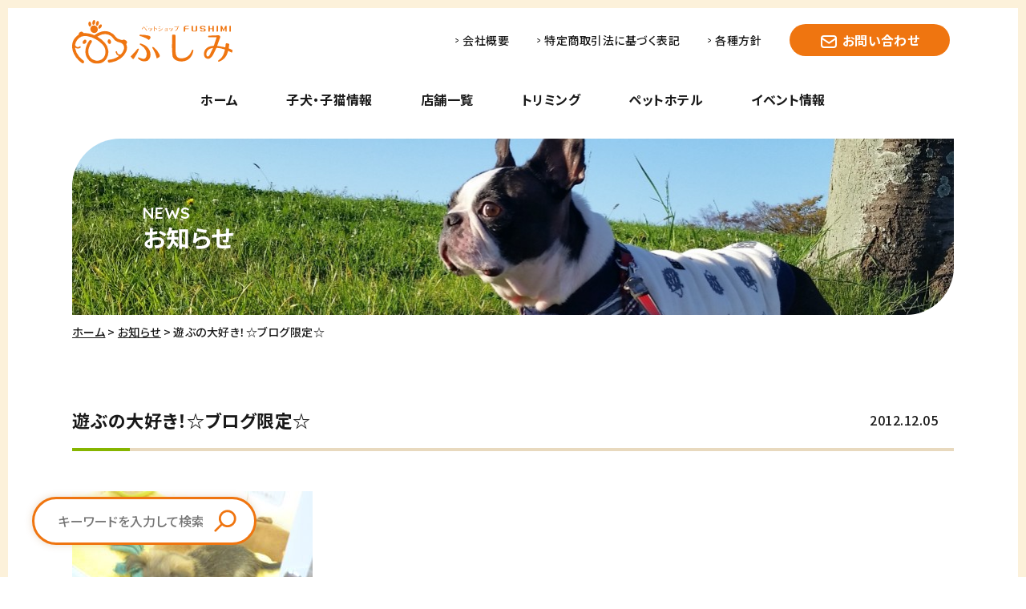

--- FILE ---
content_type: text/html; charset=UTF-8
request_url: https://www.ps1shop.com/blog/blog-kooriyama/7836.html
body_size: 7451
content:
<!DOCTYPE html>
<html lang="ja">
<head>
    <meta charset="UTF-8">
    <meta http-equiv="X-UA-Compatible" content="IE=edge">
    <meta name="viewport" content="width=device-width, initial-scale=1.0">
    <meta name="keywords" content="ペット,ペットショップ,仙台,宮城,郡山,新潟,一関,岩沼,トリミング,病院" />
    <meta name="description" content="家族になろうよ！東北のペットショップ・サロンを展開しています。" />
    <meta name="format-detection" content="telephone=no">
    <link href="https://fonts.googleapis.com/css2?family=Noto+Sans+JP:wght@500;700&family=Quicksand:wght@700&display=swap" rel="stylesheet">
    <link rel="preconnect" href="https://fonts.gstatic.com">
    <title>遊ぶの大好き！☆ブログ限定☆ &laquo;  ペットショップ ふしみ</title>
    <meta property="og:locale" content="ja_JP" />
    <meta property="og:type" content="website" />
            <meta property="og:image" content="https://www.ps1shop.com/wp-content/themes/new_fushimi/assets/images/ogp.jpg">
        <meta property="og:url" content="https://www.ps1shop.com/">
    <meta property="og:title" content="  遊ぶの大好き！☆ブログ限定☆ | ペットショップ ふしみ">
    <meta property="og:site_name" content="ペットショップ ふしみ" />
    <meta property="og:description" content="家族になろうよ！東北のペットショップ・サロンを展開しています。">
<meta name='robots' content='max-image-preview:large' />
<link rel='dns-prefetch' href='//www.googletagmanager.com' />
<link rel="alternate" type="application/rss+xml" title="ペットショップ ふしみ &raquo; 遊ぶの大好き！☆ブログ限定☆ のコメントのフィード" href="https://www.ps1shop.com/blog/blog-kooriyama/7836.html/feed" />
<link rel="alternate" title="oEmbed (JSON)" type="application/json+oembed" href="https://www.ps1shop.com/wp-json/oembed/1.0/embed?url=https%3A%2F%2Fwww.ps1shop.com%2Fblog%2Fblog-kooriyama%2F7836.html" />
<link rel="alternate" title="oEmbed (XML)" type="text/xml+oembed" href="https://www.ps1shop.com/wp-json/oembed/1.0/embed?url=https%3A%2F%2Fwww.ps1shop.com%2Fblog%2Fblog-kooriyama%2F7836.html&#038;format=xml" />
<style id='wp-img-auto-sizes-contain-inline-css' type='text/css'>
img:is([sizes=auto i],[sizes^="auto," i]){contain-intrinsic-size:3000px 1500px}
/*# sourceURL=wp-img-auto-sizes-contain-inline-css */
</style>
<link rel='stylesheet' id='sbi_styles-css' href='https://www.ps1shop.com/wp-content/plugins/instagram-feed/css/sbi-styles.min.css?ver=6.10.0' type='text/css' media='all' />
<style id='wp-emoji-styles-inline-css' type='text/css'>

	img.wp-smiley, img.emoji {
		display: inline !important;
		border: none !important;
		box-shadow: none !important;
		height: 1em !important;
		width: 1em !important;
		margin: 0 0.07em !important;
		vertical-align: -0.1em !important;
		background: none !important;
		padding: 0 !important;
	}
/*# sourceURL=wp-emoji-styles-inline-css */
</style>
<link rel='stylesheet' id='contact-form-7-css' href='https://www.ps1shop.com/wp-content/plugins/contact-form-7/includes/css/styles.css?ver=6.1.4' type='text/css' media='all' />
<link rel='stylesheet' id='default-css' href='https://www.ps1shop.com/wp-content/themes/new_fushimi/assets/css/default.css?ver=6.9' type='text/css' media='all' />
<link rel='stylesheet' id='base-css' href='https://www.ps1shop.com/wp-content/themes/new_fushimi/assets/css/base.css?ver=6.9' type='text/css' media='all' />
<link rel='stylesheet' id='style-css' href='https://www.ps1shop.com/wp-content/themes/new_fushimi/assets/css/style.css?ver=6.9' type='text/css' media='all' />
<link rel='stylesheet' id='slic-css-css' href='https://www.ps1shop.com/wp-content/themes/new_fushimi/assets/js/slick/slick.css?ver=6.9' type='text/css' media='all' />
<link rel='stylesheet' id='taxopress-frontend-css-css' href='https://www.ps1shop.com/wp-content/plugins/simple-tags/assets/frontend/css/frontend.css?ver=3.43.0' type='text/css' media='all' />
<script type="text/javascript" src="https://www.ps1shop.com/wp-includes/js/jquery/jquery.min.js?ver=3.7.1" id="jquery-core-js"></script>
<script type="text/javascript" src="https://www.ps1shop.com/wp-includes/js/jquery/jquery-migrate.min.js?ver=3.4.1" id="jquery-migrate-js"></script>
<script type="text/javascript" src="https://www.ps1shop.com/wp-content/themes/new_fushimi/assets/js/set.js?ver=6.9" id="set-js-js"></script>
<script type="text/javascript" src="https://www.ps1shop.com/wp-content/themes/new_fushimi/assets/js/slick/slick.min.js?ver=6.9" id="slickmin-js-js"></script>
<script type="text/javascript" src="https://www.ps1shop.com/wp-content/plugins/simple-tags/assets/frontend/js/frontend.js?ver=3.43.0" id="taxopress-frontend-js-js"></script>

<!-- Site Kit によって追加された Google タグ（gtag.js）スニペット -->
<!-- Google アナリティクス スニペット (Site Kit が追加) -->
<script type="text/javascript" src="https://www.googletagmanager.com/gtag/js?id=G-V0RBJPETC5" id="google_gtagjs-js" async></script>
<script type="text/javascript" id="google_gtagjs-js-after">
/* <![CDATA[ */
window.dataLayer = window.dataLayer || [];function gtag(){dataLayer.push(arguments);}
gtag("set","linker",{"domains":["www.ps1shop.com"]});
gtag("js", new Date());
gtag("set", "developer_id.dZTNiMT", true);
gtag("config", "G-V0RBJPETC5");
//# sourceURL=google_gtagjs-js-after
/* ]]> */
</script>
<link rel="https://api.w.org/" href="https://www.ps1shop.com/wp-json/" /><link rel="alternate" title="JSON" type="application/json" href="https://www.ps1shop.com/wp-json/wp/v2/posts/7836" /><link rel="EditURI" type="application/rsd+xml" title="RSD" href="https://www.ps1shop.com/xmlrpc.php?rsd" />
<meta name="generator" content="WordPress 6.9" />
<link rel="canonical" href="https://www.ps1shop.com/blog/blog-kooriyama/7836.html" />
<link rel='shortlink' href='https://www.ps1shop.com/?p=7836' />
<meta name="generator" content="Site Kit by Google 1.170.0" /></head>
<body class="wp-singular post-template-default single single-post postid-7836 single-format-standard wp-theme-new_fushimi">
    <div class="wrap">
        <div class="area_header contarea" id="header">
            <div class="header_logo">
                <h1 class="logo"><a href="https://www.ps1shop.com"><img src="https://www.ps1shop.com/wp-content/themes/new_fushimi/assets/images/logo.svg" alt="ペットショップふしみ"></a></h1>
                <div class="btn_menu" id="tgmenu"><img src="https://www.ps1shop.com/wp-content/themes/new_fushimi/assets/images/icon_menu.svg" alt="">MENU</div>
            </div>
            <nav class="area_gnav">
                <div class="header_logo">
                    <div class="logo"><img src="https://www.ps1shop.com/wp-content/themes/new_fushimi/assets/images/logo_white.svg" alt="ペットショップふしみ"></div>
                    <div class="btn_menu close" id="tgmenu_close"><img src="https://www.ps1shop.com/wp-content/themes/new_fushimi/assets/images/icon_close.svg" alt="">CLOSE</div>
                </div>
                <ul class="gnav sp_contarea">
                    <li class="home"><a href="https://www.ps1shop.com">ホーム</a></li>
                    <li class="puppy"><a href="https://www.ps1shop.com/puppy">子犬・子猫情報</a></li>
                    <li class="shop"><a href="https://www.ps1shop.com/shops">店舗一覧</a></li>
                    <li class="triming"><a href="https://www.ps1shop.com/trimming">トリミング</a></li>
                    <li class="hotel"><a href="https://www.ps1shop.com/pethotel">ペットホテル</a></li>
                    <li class="event"><a href="https://www.ps1shop.com/event">イベント情報</a></li>
                    <li class="sp_only"><a href="https://www.ps1shop.com/contact">お問い合わせ</a></li>
                </ul>
                <ul class="sublink">
                    <li><a href="https://www.ps1shop.com/news">お知らせ</a></li>
                    <li><a href="https://www.ps1shop.com/blog">スタッフブログ</a></li>
                    <li><a href="https://www.ps1shop.com/anshin">安心パック</a></li>
                    <li><a href="https://www.ps1shop.com/cm">CMギャラリー</a></li>
                    <li><a href="https://www.ps1shop.com/movestore">生体の店舗間の移動に関して</a></li>
                    <li><a href="https://www.ps1shop.com/recruit">求人情報</a></li>
                    <li><a href="https://www.ps1shop.com/company">会社概要</a></li>
                    <li><a href="https://www.ps1shop.com/notation">特定商取引法に基づく表記</a></li>
                    <li><a href="https://www.ps1shop.com/privacy">各種方針</a></li>
                    <li class="btn_contact"><a href="https://www.ps1shop.com/contact">お問い合わせ</a></li>
                </ul>
            </nav>
        </div>
<main class="maincont cont_news">
    <div class="contarea sp_contarea">
        <h2 class="pagetit h-m" data-en="NEWS">お知らせ</h2>
        <ul class="list_breadclumb">
            <li><a href="https://www.ps1shop.com/">ホーム</a></li>
            <li><a href="https://www.ps1shop.com/category/news">お知らせ</a></li>
            <li>遊ぶの大好き！☆ブログ限定☆</li>
        </ul>
        <div class="tit_news">
            <span class="date">2012.12.05</span>
            <h2 class="tit">遊ぶの大好き！☆ブログ限定☆</h2>
        </div>
        <div class="area_news_detail"><p><a href="https://www.ps1shop.com/blog/blog-koriyama/7836.html/attachment/p1010816" rel="attachment wp-att-7840"><img fetchpriority="high" decoding="async" class="alignnone size-medium wp-image-7840" title="P1010816" src="https://www.ps1shop.com/wp-content/uploads/2012/12/P1010816-300x225.jpg" alt="" width="300" height="225" srcset="https://www.ps1shop.com/wp-content/uploads/2012/12/P1010816-300x225.jpg 300w, https://www.ps1shop.com/wp-content/uploads/2012/12/P1010816.jpg 640w" sizes="(max-width: 300px) 100vw, 300px" /></a></p>
<p>&nbsp;</p>
<p>チワワちゃんが遊んでいるところをパシャリ☆☆</p>
<p>&nbsp;</p>
<p><a href="https://www.ps1shop.com/blog/blog-koriyama/7836.html/attachment/p1010821" rel="attachment wp-att-7841"><img decoding="async" class="alignnone size-medium wp-image-7841" title="P1010821" src="https://www.ps1shop.com/wp-content/uploads/2012/12/P1010821-300x225.jpg" alt="" width="300" height="225" srcset="https://www.ps1shop.com/wp-content/uploads/2012/12/P1010821-300x225.jpg 300w, https://www.ps1shop.com/wp-content/uploads/2012/12/P1010821.jpg 640w" sizes="(max-width: 300px) 100vw, 300px" /></a></p>
<p>&nbsp;</p>
<p>近寄ってみても気づかない・・・・・。</p>
<p>&nbsp;</p>
<p>&nbsp;</p>
<p><a href="https://www.ps1shop.com/blog/blog-koriyama/7836.html/attachment/p1010825" rel="attachment wp-att-7842"><img decoding="async" class="alignnone size-medium wp-image-7842" title="P1010825" src="https://www.ps1shop.com/wp-content/uploads/2012/12/P1010825-300x225.jpg" alt="" width="300" height="225" srcset="https://www.ps1shop.com/wp-content/uploads/2012/12/P1010825-300x225.jpg 300w, https://www.ps1shop.com/wp-content/uploads/2012/12/P1010825.jpg 640w" sizes="(max-width: 300px) 100vw, 300px" /></a></p>
<p>&nbsp;</p>
<p>あ、やっと気づきました（笑）</p>
<p>&nbsp;</p>
<p>おもちゃが大好きで、いつも元気に</p>
<p>遊んでいます！</p>
<p>一人遊び大得意！！！</p>
<p>でも人に構ってもらう方がもっと大好き！！</p>
<p>そんなチワワちゃんにぜひ会いにきてね<span style="color: #ff99cc;">♡♡</span></p>
<p>&nbsp;</p>
<p>&nbsp;</p>
<p>&nbsp;</p>
<p><strong><span style="font-size: large;">＊ブログをご覧の方にお得な特典＊</span></strong></p>
<p>当店にご来店の際　特定の合言葉を言って頂けると<span style="color: #ff0000;">10％割引</span>致します！</p>
<p><span style="color: #000000; font-size: large; background-color: #ff9900;"><strong>チワワ　女の子　１０/２生まれ</strong></span></p>
<p><span style="color: #000000; font-size: large; background-color: #ff9900;"><strong>フォーン/ホワイト　￥128000⇒￥88000</strong></span></p>
<p><span style="color: #000000; font-size: large; background-color: #ff9900;"><strong>（↑生体価格から10％割引）</strong></span></p>
<p>合言葉は…　**≪<span style="color: #33cccc; font-size: x-large;">初雪</span>≫**　<span style="text-decoration: underline;">12/11まで</span></p>
<p>詳しくはスタッフまで！</p>
<p>&nbsp;</p>
<p>ペットショップふしみ郡山図景店　024-983-9556</p>
<p>担当：遠藤</p>
</div>
        <div class="area_tag">
            <ul class="taglist">
                                                            <li><a href="https://www.ps1shop.com/category/blog/blog-kooriyama">郡山南店</a></li>
                                                </ul>
            <a href="https://twitter.com/share?ref_src=twsrc%5Etfw" class="btn_twitter" data-hashtags="ペットショップふしみ" data-show-count="false" target="_blank" rel="noopener"><img src="https://www.ps1shop.com/wp-content/themes/new_fushimi/assets/images/icon_twitter.svg" alt="Twitterアイコン">シェアする</a><script async src="https://platform.twitter.com/widgets.js" charset="utf-8"></script>
        </div>
        <div class="btn_back"><a href="https://www.ps1shop.com/category/news" class="btn_common line_green">一覧に戻る</a></div>
        <h3 class="stit_relation">関連記事</h3>
        <ul class="list_relation">
                    <li>
                <a href="https://www.ps1shop.com/news/kooriyama/210210.html">
                    <p class="title">☆NEW　FACE　郡山南店☆</p>
                    <div class="detail pagelist">
                        <span class="date">2026.01.13</span>
                        <span class="category">郡山南店</span>
                    </div>
                </a>
            </li>
                    <li>
                <a href="https://www.ps1shop.com/news/kooriyama/209715.html">
                    <p class="title">☆NEW FACE　郡山南店☆</p>
                    <div class="detail pagelist">
                        <span class="date">2026.01.06</span>
                        <span class="category">郡山南店</span>
                    </div>
                </a>
            </li>
                    <li>
                <a href="https://www.ps1shop.com/news/tagajyo/209362.html">
                    <p class="title">年始のお迎えキャンペーンのお知らせ&#x2728;</p>
                    <div class="detail pagelist">
                        <span class="date">2025.12.29</span>
                        <span class="category">郡山南店</span>
                    </div>
                </a>
            </li>
                </ul>
    </div>
</main>

<footer class="area_footer">
            <div class="pagetop pc_only" id="pagetop"><a href="#header"><img src="https://www.ps1shop.com/wp-content/themes/new_fushimi/assets/images/pagetop.svg" alt="ページ上部へ戻る"></a></div>
            <div class="area_fbanner">
                <ul class="list_fbanner contarea sp_contarea">
                    <li class="ban_anicom"><a href="https://www.anicom-sompo.co.jp/lp/bridge/?aid=RPFY15830000" target="_blank"><img src="https://www.ps1shop.com/wp-content/themes/new_fushimi/assets/images/banner_anicom.jpg" alt="アニコム健保のペット保険 どうぶつ健保"></a></li>
                </ul>
            </div>
            <div class="area_footerinfo contarea">
                <div class="box_info">
                    <img src="https://www.ps1shop.com/wp-content/themes/new_fushimi/assets/images/logo.svg" alt="ペットショップふしみ" class="logo">
                    <div>
                        <address class="telno"><img src="https://www.ps1shop.com/wp-content/themes/new_fushimi/assets/images/icon_freedial.svg" alt="フリーダイヤル">0120-033-243</address>
                        <p>年中無休（10：00～18：00）</p>
                    </div>
                </div>
                <nav class="footernav">
                    <ul class="col1 pc_only">
                        <li><a href="https://www.ps1shop.com/puppy">子犬・子猫情報</a></li>
                        <li><a href="https://www.ps1shop.com/shops">店舗一覧</a></li>
                        <li><a href="https://www.ps1shop.com/trimming">トリミング</a></li>
                        <li><a href="https://www.ps1shop.com/pethotel">ペットホテル</a></li>
                        <li><a href="https://www.ps1shop.com/anshin">安心パック</a></li>
                    </ul>
                    <ul class="col2 pc_only">
                        <li><a href="https://www.ps1shop.com/event">イベント情報</a></li>
                        <li><a href="https://www.ps1shop.com/news">お知らせ</a></li>
                        <li><a href="https://www.ps1shop.com/blog">スタッフブログ</a></li>
                        <li><a href="https://www.ps1shop.com/contact">お問い合わせ</a></li>
                        <li><a href="https://www.ps1shop.com/cmgallery">CMギャラリー</a></li>
                    </ul>
                    <ul class="col3">
                        <li><a href="https://www.ps1shop.com/company">会社概要</a></li>
                        <li><a href="https://www.ps1shop.com/recruit">求人情報</a></li>
                        <li><a href="https://www.ps1shop.com/notation">特定商取引法に基づく表記</a></li>
                        <li><a href="https://www.ps1shop.com/privacy">各種方針</a></li>
                        <li class="sp_only"><a href="https://www.ps1shop.com/contact">お問い合わせ</a></li>
                        <li><a href="https://www.ps1shop.com/movestore">生体の店舗間の<br class="sp_only">移動に関して</a></li>
                    </ul>
                </nav>
            </div>
            <div class="contarea">
                <div class="copy"><small>Copyright&copy; ペットショップふしみ All Rights Reserved.</small></div>
            </div>

            <!-- 固定検索バー -->
                            <ul class="footer_search">
                    <li id="search-2" class="widget widget_search"><h2 class="widgettitle">Search</h2>
<form role="search" method="get" id="searchform" class="searchform" action="https://www.ps1shop.com/">
				<div>
					<label class="screen-reader-text" for="s">検索:</label>
					<input type="text" value="" name="s" id="s" />
					<input type="submit" id="searchsubmit" value="検索" />
				</div>
			</form></li>
                </ul>
                        <!-- /固定検索バー -->

        </footer>
    </div>
<script type="speculationrules">
{"prefetch":[{"source":"document","where":{"and":[{"href_matches":"/*"},{"not":{"href_matches":["/wp-*.php","/wp-admin/*","/wp-content/uploads/*","/wp-content/*","/wp-content/plugins/*","/wp-content/themes/new_fushimi/*","/*\\?(.+)"]}},{"not":{"selector_matches":"a[rel~=\"nofollow\"]"}},{"not":{"selector_matches":".no-prefetch, .no-prefetch a"}}]},"eagerness":"conservative"}]}
</script>
<!-- Instagram Feed JS -->
<script type="text/javascript">
var sbiajaxurl = "https://www.ps1shop.com/wp-admin/admin-ajax.php";
</script>
<script type="text/javascript" src="https://www.ps1shop.com/wp-includes/js/dist/hooks.min.js?ver=dd5603f07f9220ed27f1" id="wp-hooks-js"></script>
<script type="text/javascript" src="https://www.ps1shop.com/wp-includes/js/dist/i18n.min.js?ver=c26c3dc7bed366793375" id="wp-i18n-js"></script>
<script type="text/javascript" id="wp-i18n-js-after">
/* <![CDATA[ */
wp.i18n.setLocaleData( { 'text direction\u0004ltr': [ 'ltr' ] } );
//# sourceURL=wp-i18n-js-after
/* ]]> */
</script>
<script type="text/javascript" src="https://www.ps1shop.com/wp-content/plugins/contact-form-7/includes/swv/js/index.js?ver=6.1.4" id="swv-js"></script>
<script type="text/javascript" id="contact-form-7-js-translations">
/* <![CDATA[ */
( function( domain, translations ) {
	var localeData = translations.locale_data[ domain ] || translations.locale_data.messages;
	localeData[""].domain = domain;
	wp.i18n.setLocaleData( localeData, domain );
} )( "contact-form-7", {"translation-revision-date":"2025-11-30 08:12:23+0000","generator":"GlotPress\/4.0.3","domain":"messages","locale_data":{"messages":{"":{"domain":"messages","plural-forms":"nplurals=1; plural=0;","lang":"ja_JP"},"This contact form is placed in the wrong place.":["\u3053\u306e\u30b3\u30f3\u30bf\u30af\u30c8\u30d5\u30a9\u30fc\u30e0\u306f\u9593\u9055\u3063\u305f\u4f4d\u7f6e\u306b\u7f6e\u304b\u308c\u3066\u3044\u307e\u3059\u3002"],"Error:":["\u30a8\u30e9\u30fc:"]}},"comment":{"reference":"includes\/js\/index.js"}} );
//# sourceURL=contact-form-7-js-translations
/* ]]> */
</script>
<script type="text/javascript" id="contact-form-7-js-before">
/* <![CDATA[ */
var wpcf7 = {
    "api": {
        "root": "https:\/\/www.ps1shop.com\/wp-json\/",
        "namespace": "contact-form-7\/v1"
    }
};
//# sourceURL=contact-form-7-js-before
/* ]]> */
</script>
<script type="text/javascript" src="https://www.ps1shop.com/wp-content/plugins/contact-form-7/includes/js/index.js?ver=6.1.4" id="contact-form-7-js"></script>
<script id="wp-emoji-settings" type="application/json">
{"baseUrl":"https://s.w.org/images/core/emoji/17.0.2/72x72/","ext":".png","svgUrl":"https://s.w.org/images/core/emoji/17.0.2/svg/","svgExt":".svg","source":{"concatemoji":"https://www.ps1shop.com/wp-includes/js/wp-emoji-release.min.js?ver=6.9"}}
</script>
<script type="module">
/* <![CDATA[ */
/*! This file is auto-generated */
const a=JSON.parse(document.getElementById("wp-emoji-settings").textContent),o=(window._wpemojiSettings=a,"wpEmojiSettingsSupports"),s=["flag","emoji"];function i(e){try{var t={supportTests:e,timestamp:(new Date).valueOf()};sessionStorage.setItem(o,JSON.stringify(t))}catch(e){}}function c(e,t,n){e.clearRect(0,0,e.canvas.width,e.canvas.height),e.fillText(t,0,0);t=new Uint32Array(e.getImageData(0,0,e.canvas.width,e.canvas.height).data);e.clearRect(0,0,e.canvas.width,e.canvas.height),e.fillText(n,0,0);const a=new Uint32Array(e.getImageData(0,0,e.canvas.width,e.canvas.height).data);return t.every((e,t)=>e===a[t])}function p(e,t){e.clearRect(0,0,e.canvas.width,e.canvas.height),e.fillText(t,0,0);var n=e.getImageData(16,16,1,1);for(let e=0;e<n.data.length;e++)if(0!==n.data[e])return!1;return!0}function u(e,t,n,a){switch(t){case"flag":return n(e,"\ud83c\udff3\ufe0f\u200d\u26a7\ufe0f","\ud83c\udff3\ufe0f\u200b\u26a7\ufe0f")?!1:!n(e,"\ud83c\udde8\ud83c\uddf6","\ud83c\udde8\u200b\ud83c\uddf6")&&!n(e,"\ud83c\udff4\udb40\udc67\udb40\udc62\udb40\udc65\udb40\udc6e\udb40\udc67\udb40\udc7f","\ud83c\udff4\u200b\udb40\udc67\u200b\udb40\udc62\u200b\udb40\udc65\u200b\udb40\udc6e\u200b\udb40\udc67\u200b\udb40\udc7f");case"emoji":return!a(e,"\ud83e\u1fac8")}return!1}function f(e,t,n,a){let r;const o=(r="undefined"!=typeof WorkerGlobalScope&&self instanceof WorkerGlobalScope?new OffscreenCanvas(300,150):document.createElement("canvas")).getContext("2d",{willReadFrequently:!0}),s=(o.textBaseline="top",o.font="600 32px Arial",{});return e.forEach(e=>{s[e]=t(o,e,n,a)}),s}function r(e){var t=document.createElement("script");t.src=e,t.defer=!0,document.head.appendChild(t)}a.supports={everything:!0,everythingExceptFlag:!0},new Promise(t=>{let n=function(){try{var e=JSON.parse(sessionStorage.getItem(o));if("object"==typeof e&&"number"==typeof e.timestamp&&(new Date).valueOf()<e.timestamp+604800&&"object"==typeof e.supportTests)return e.supportTests}catch(e){}return null}();if(!n){if("undefined"!=typeof Worker&&"undefined"!=typeof OffscreenCanvas&&"undefined"!=typeof URL&&URL.createObjectURL&&"undefined"!=typeof Blob)try{var e="postMessage("+f.toString()+"("+[JSON.stringify(s),u.toString(),c.toString(),p.toString()].join(",")+"));",a=new Blob([e],{type:"text/javascript"});const r=new Worker(URL.createObjectURL(a),{name:"wpTestEmojiSupports"});return void(r.onmessage=e=>{i(n=e.data),r.terminate(),t(n)})}catch(e){}i(n=f(s,u,c,p))}t(n)}).then(e=>{for(const n in e)a.supports[n]=e[n],a.supports.everything=a.supports.everything&&a.supports[n],"flag"!==n&&(a.supports.everythingExceptFlag=a.supports.everythingExceptFlag&&a.supports[n]);var t;a.supports.everythingExceptFlag=a.supports.everythingExceptFlag&&!a.supports.flag,a.supports.everything||((t=a.source||{}).concatemoji?r(t.concatemoji):t.wpemoji&&t.twemoji&&(r(t.twemoji),r(t.wpemoji)))});
//# sourceURL=https://www.ps1shop.com/wp-includes/js/wp-emoji-loader.min.js
/* ]]> */
</script>
</body>
</html>


--- FILE ---
content_type: text/css
request_url: https://www.ps1shop.com/wp-content/themes/new_fushimi/assets/css/default.css?ver=6.9
body_size: 3444
content:
@charset "utf-8";

/*! destyle.css v1.0.11 | MIT License | https://github.com/nicolas-cusan/destyle.css */

/* Reset box-model
   ========================================================================== */

* {
  box-sizing: border-box;
}

::before,
::after {
  box-sizing: inherit;
}

/* Document
   ========================================================================== */

/**
 * 1. Correct the line height in all browsers.
 * 2. Prevent adjustments of font size after orientation changes in iOS.
 * 3. Remove gray overlay on links for iOS.
 */

html {
  line-height: 1.15; /* 1 */
  -webkit-text-size-adjust: 100%; /* 2 */
  -webkit-tap-highlight-color: transparent; /* 3*/
}

/* Sections
   ========================================================================== */

/**
 * Remove the margin in all browsers.
 */

body {
  margin: 0;
}

/**
 * Render the `main` element consistently in IE.
 */

main {
  display: block;
}

/* Vertical rhythm
   ========================================================================== */

p,
table,
blockquote,
address,
pre,
iframe,
form,
figure,
dl {
  margin: 0;
}

/* Headings
   ========================================================================== */

h1,
h2,
h3,
h4,
h5,
h6 {
  font-size: inherit;
  line-height: inherit;
  font-weight: inherit;
  margin: 0;
}

/* Lists (enumeration)
   ========================================================================== */

ul,
ol {
  margin: 0;
  padding: 0;
  list-style: none;
}

/* Lists (definition)
   ========================================================================== */

dt {
  font-weight: bold;
}

dd {
  margin-left: 0;
}

/* Grouping content
   ========================================================================== */

/**
 * 1. Add the correct box sizing in Firefox.
 * 2. Show the overflow in Edge and IE.
 */

hr {
  box-sizing: content-box; /* 1 */
  height: 0; /* 1 */
  overflow: visible; /* 2 */
  border: 0;
  border-top: 1px solid;
  margin: 0;
  clear: both;
  color: inherit;
}

/**
 * 1. Correct the inheritance and scaling of font size in all browsers.
 * 2. Correct the odd `em` font sizing in all browsers.
 */

pre {
  font-family: monospace, monospace; /* 1 */
  font-size: inherit; /* 2 */
}

address {
  font-style: inherit;
}

/* Text-level semantics
   ========================================================================== */

/**
 * Remove the gray background on active links in IE 10.
 */

a {
  background-color: transparent;
  text-decoration: none;
  color: inherit;
}

/**
 * 1. Remove the bottom border in Chrome 57-
 * 2. Add the correct text decoration in Chrome, Edge, IE, Opera, and Safari.
 */

abbr[title] {
  border-bottom: none; /* 1 */
  text-decoration: underline; /* 2 */
  text-decoration: underline dotted; /* 2 */
}

/**
 * Add the correct font weight in Chrome, Edge, and Safari.
 */

b,
strong {
  font-weight: bolder;
}

/**
 * 1. Correct the inheritance and scaling of font size in all browsers.
 * 2. Correct the odd `em` font sizing in all browsers.
 */

code,
kbd,
samp {
  font-family: monospace, monospace; /* 1 */
  font-size: inherit; /* 2 */
}

/**
 * Add the correct font size in all browsers.
 */

small {
  font-size: 80%;
}

/**
 * Prevent `sub` and `sup` elements from affecting the line height in
 * all browsers.
 */

sub,
sup {
  font-size: 75%;
  line-height: 0;
  position: relative;
  vertical-align: baseline;
}

sub {
  bottom: -0.25em;
}

sup {
  top: -0.5em;
}

/* Embedded content
   ========================================================================== */

/**
 * Remove the border on images inside links in IE 10.
 */

img {
  border-style: none;
  vertical-align: bottom;
}

embed,
object,
iframe {
  border: 0;
  vertical-align: bottom;
}

/* Forms
   ========================================================================== */

/**
 * Reset form fields to make them styleable
 * 1. Reset radio and checkbox to preserve their look in iOS.
 */

button,
input,
optgroup,
select,
textarea {
  -webkit-appearance: none;
  appearance: none;
  vertical-align: middle;
  color: inherit;
  font: inherit;
  border: 0;
  background: transparent;
  padding: 0;
  margin: 0;
  outline: 0;
  border-radius: 0;
  text-align: inherit;
}

[type='checkbox'] {
  /* 1 */
  -webkit-appearance: checkbox;
  appearance: checkbox;
}

[type='radio'] {
  /* 1 */
  -webkit-appearance: radio;
  appearance: radio;
}

/**
 * Show the overflow in IE.
 * 1. Show the overflow in Edge.
 */

button,
input {
  /* 1 */
  overflow: visible;
}

/**
 * Remove the inheritance of text transform in Edge, Firefox, and IE.
 * 1. Remove the inheritance of text transform in Firefox.
 */

button,
select {
  /* 1 */
  text-transform: none;
}

/**
 * Correct the inability to style clickable types in iOS and Safari.
 */

button,
[type='button'],
[type='reset'],
[type='submit'] {
  cursor: pointer;
  -webkit-appearance: none;
  appearance: none;
}

button[disabled],
[type='button'][disabled],
[type='reset'][disabled],
[type='submit'][disabled] {
  cursor: default;
}

/**
 * Remove the inner border and padding in Firefox.
 */

button::-moz-focus-inner,
[type='button']::-moz-focus-inner,
[type='reset']::-moz-focus-inner,
[type='submit']::-moz-focus-inner {
  border-style: none;
  padding: 0;
}

/**
 * Restore the focus styles unset by the previous rule.
 */

button:-moz-focusring,
[type='button']:-moz-focusring,
[type='reset']:-moz-focusring,
[type='submit']:-moz-focusring {
  outline: 1px dotted ButtonText;
}

/**
 * Reset to invisible
 */

fieldset {
  margin: 0;
  padding: 0;
  border: 0;
  min-width: 0;
}

/**
 * 1. Correct the text wrapping in Edge and IE.
 * 2. Correct the color inheritance from `fieldset` elements in IE.
 * 3. Remove the padding so developers are not caught out when they zero out
 *    `fieldset` elements in all browsers.
 */

legend {
  color: inherit; /* 2 */
  display: table; /* 1 */
  max-width: 100%; /* 1 */
  padding: 0; /* 3 */
  white-space: normal; /* 1 */
}

/**
 * Add the correct vertical alignment in Chrome, Firefox, and Opera.
 */

progress {
  vertical-align: baseline;
}

/**
 * Remove the default vertical scrollbar in IE 10+.
 */

textarea {
  overflow: auto;
}

/**
 * 1. Remove the padding in IE 10.
 */

[type='checkbox'],
[type='radio'] {
  padding: 0; /* 1 */
}

/**
 * Correct the cursor style of increment and decrement buttons in Chrome.
 */

[type='number']::-webkit-inner-spin-button,
[type='number']::-webkit-outer-spin-button {
  height: auto;
}

/**
 * 1. Correct the outline style in Safari.
 */

[type='search'] {
  outline-offset: -2px; /* 1 */
}

/**
 * Remove the inner padding in Chrome and Safari on macOS.
 */

[type='search']::-webkit-search-decoration {
  -webkit-appearance: none;
}

/**
 * 1. Correct the inability to style clickable types in iOS and Safari.
 * 2. Change font properties to `inherit` in Safari.
 */

::-webkit-file-upload-button {
  -webkit-appearance: button; /* 1 */
  font: inherit; /* 2 */
}

/**
 * Clickable labels
 */

label[for] {
  cursor: pointer;
}

/* Interactive
   ========================================================================== */

/*
 * Add the correct display in Edge, IE 10+, and Firefox.
 */

details {
  display: block;
}

/*
 * Add the correct display in all browsers.
 */

summary {
  display: list-item;
}

/* Table
   ========================================================================== */

table {
  border-collapse: collapse;
  border-spacing: 0;
}

caption {
  text-align: left;
}

td,
th {
  vertical-align: top;
}

th {
  text-align: left;
  font-weight: bold;
}

/* Misc
   ========================================================================== */

/**
 * Add the correct display in IE 10+.
 */

template {
  display: none;
}

/**
 * Add the correct display in IE 10.
 */

[hidden] {
  display: none;
}

/* utility（汎用スタイル）
------------------------------------------------------------------------------------ */


.clear {
	clear:both;
}

.clearfix:after {
   content:".";
   display:block;
   clear:both;
   height:0;
   visibility:hidden;
   overflow:hidden;
   font-size:0.1em;
   line-height:0;
}
.clearfix {
   display: inline-block;
}


/* フォント関連 */

.al_center {
	text-align:center;
}
.al_right {
	text-align:right;
}
.al_left {
	text-align:left;
}
.font_b {
	font-weight:bold;
}
.red {
	color:#FF0000;
}
.black {
	color:#000000;
}
.pink {
	color:#FF66CC;
}
.orange {
	color:#FF9900;
}
.green {
	color:#006633;
}

/* デフォルトサイズは16px */

.font_xxxs {
	font-size:0.5rem;/* 8px */
}
.font_xxs {
	font-size:0.625rem;/* 10px */
}
.font_xs {
	font-size:0.75rem;/* 12px */
}
.font_s {
	font-size:0.875rem;/* 14px */
}
.font_l {
	font-size:1.125rem;/* 18px */
}
.font_xl {
	font-size:1.25rem;/* 20px */
}
.font_xxl {
	font-size:1.375rem;/* 22px */
}
.font_xxxl {
	font-size:1.5rem;/* 24px */
}


/* 位置関連 */

.pos_r {
	position:relative;
}
.pos_a {
	position:absolute;
}
.flo_left {
	float:left;
}
.flo_right {
	float:right;
}
.val_t {
	vertical-align:top;
}
.val_m {
	vertical-align:middle;
}
.val_b {
	vertical-align:bottom;
}


/* ブロック関連 */

.d_block {
	display:block;
}
.d_inline {
	display:inline;
}
.d_inline-b {
	display:inline-block;
}
.d_table {
	display:table;
}
.d_table-c {
	display:table-cell;
}
.d_table-r {
	display:table-row;
}
.d_none {
	display:none;
}

.of_hid {
	overflow:hidden;
}
.of_auto {
	overflow:auto;
}
.of_scr {
	overflow:scroll;
}

.w_100pct {
	width:100%;
}
.w_90pct {
	width:90%;
}
.w_80pct {
	width:80%;
}
.w_70pct {
	width:70%;
}
.w_60pct {
	width:60%;
}
.w_50pct {
	width:50%;
}
.w_40pct {
	width:40%;
}
.w_30pct {
	width:30%;
}
.w_33pct {
	width:33.333%;
}
.w_25pct {
	width:25%;
}
.w_20pct {
	width:20%;
}
.w_10pct {
	width:10%;
}


/* 余白関連 */

.m_5 {
	margin:5px;
}
.m_10 {
	margin:10px;
}
.m_15 {
	margin:15px;
}
.m_20 {
	margin:20px;
}
.m_30 {
	margin:30px;
}
.m_40 {
	margin:30px;
}
.m_50 {
	margin:30px;
}

.m_h5 {
	margin-top:5px;
	margin-bottom:5px;
}
.m_h10 {
	margin-top:10px;
	margin-bottom:10px;
}
.m_h15 {
	margin-top:15px;
	margin-bottom:15px;
}
.m_h20 {
	margin-top:20px;
	margin-bottom:20px;
}
.m_h30 {
	margin-top:30px;
	margin-bottom:30px;
}
.m_h40 {
	margin-top:40px;
	margin-bottom:40px;
}
.m_h50 {
	margin-top:50px;
	margin-bottom:50px;
}

.m_w5 {
	margin-right:5px;
	margin-left:5px;
}
.m_w10 {
	margin-right:10px;
	margin-left:10px;
}
.m_w15 {
	margin-right:15px;
	margin-left:15px;
}
.m_w20 {
	margin-right:20px;
	margin-left:20px;
}
.m_w30 {
	margin-right:30px;
	margin-left:30px;
}
.m_w40 {
	margin-right:40px;
	margin-left:40px;
}
.m_w50 {
	margin-right:50px;
	margin-left:50px;
}

.m_t5 {
	margin-top:5px;
}
.m_t10 {
	margin-top:10px;
}
.m_t15 {
	margin-top:15px;
}
.m_t20 {
	margin-top:20px;
}
.m_t30 {
	margin-top:30px;
}
.m_t40 {
	margin-top:40px;
}
.m_t50 {
	margin-top:50px;
}

.m_r5 {
	margin-right:5px;
}
.m_r10 {
	margin-right:10px;
}
.m_r15 {
	margin-right:15px;
}
.m_r20 {
	margin-right:20px;
}
.m_r30 {
	margin-right:30px;
}
.m_r40 {
	margin-right:40px;
}
.m_r50 {
	margin-right:50px;
}

.m_b5 {
	margin-bottom:5px;
}
.m_b10 {
	margin-bottom:10px;
}
.m_b15 {
	margin-bottom:15px;
}
.m_b20 {
	margin-bottom:20px;
}
.m_b30 {
	margin-bottom:30px;
}
.m_b40 {
	margin-bottom:40px;
}
.m_b50 {
	margin-bottom:50px;
}
.m_b60 {
	margin-bottom:60px;
}
.m_b70 {
	margin-bottom:70px;
}
.m_b80 {
	margin-bottom:80px;
}
.m_b90 {
	margin-bottom:90px;
}
.m_b100 {
	margin-bottom:100px;
}

.m_l5 {
	margin-left:5px;
}
.m_l10 {
	margin-left:10px;
}
.m_l15 {
	margin-left:15px;
}
.m_l20 {
	margin-left:20px;
}
.m_l30 {
	margin-left:30px;
}
.m_l40 {
	margin-left:40px;
}
.m_l50 {
	margin-left:50px;
}


.p_5 {
	padding:5px;
}
.p_10 {
	padding:10px;
}
.p_15 {
	padding:15px;
}
.p_20 {
	padding:20px;
}
.p_30 {
	padding:30px;
}
.p_40 {
	padding:40px;
}
.p_50 {
	padding:50px;
}

.p_h5 {
	padding-top:5px;
	padding-bottom:5px;
}
.p_h10 {
	padding-top:10px;
	padding-bottom:10px;
}
.p_h15 {
	padding-top:15px;
	padding-bottom:15px;
}
.p_h20 {
	padding-top:20px;
	padding-bottom:20px;
}
.p_h30 {
	padding-top:30px;
	padding-bottom:30px;
}
.p_h40 {
	padding-top:40px;
	padding-bottom:40px;
}
.p_h50 {
	padding-top:50px;
	padding-bottom:50px;
}

.p_w5 {
	padding-right:5px;
	padding-left:5px;
}
.p_w10 {
	padding-right:10px;
	padding-left:10px;
}
.p_w15 {
	padding-right:15px;
	padding-left:15px;
}
.p_w20 {
	padding-right:20px;
	padding-left:20px;
}
.p_w30 {
	padding-right:30px;
	padding-left:30px;
}
.p_w40 {
	padding-right:40px;
	padding-left:40px;
}
.p_w50 {
	padding-right:50px;
	padding-left:50px;
}

.p_t5 {
	padding-top:5px;
}
.p_t10 {
	padding-top:10px;
}
.p_t15 {
	padding-top:15px;
}
.p_t20 {
	padding-top:20px;
}
.p_t30 {
	padding-top:30px;
}
.p_t40 {
	padding-top:40px;
}
.p_t50 {
	padding-top:50px;
}

.p_r5 {
	padding-right:5px;
}
.p_r10 {
	padding-right:10px;
}
.p_r15 {
	padding-right:15px;
}
.p_r20 {
	padding-right:20px;
}
.p_r30 {
	padding-right:30px;
}
.p_r40 {
	padding-right:40px;
}
.p_r50 {
	padding-right:50px;
}

.p_b5 {
	padding-bottom:5px;
}
.p_b10 {
	padding-bottom:10px;
}
.p_b15 {
	padding-bottom:15px;
}
.p_b20 {
	padding-bottom:20px;
}
.p_b30 {
	padding-bottom:30px;
}
.p_b40 {
	padding-bottom:40px;
}
.p_b50 {
	padding-bottom:50px;
}

.p_l5 {
	padding-left:5px;
}
.p_l10 {
	padding-left:10px;
}
.p_l15 {
	padding-left:15px;
}
.p_l20 {
	padding-left:20px;
}
.p_l30 {
	padding-left:30px;
}
.p_l40 {
	padding-left:40px;
}
.p_l50 {
	padding-left:50px;
}


--- FILE ---
content_type: text/css
request_url: https://www.ps1shop.com/wp-content/themes/new_fushimi/assets/css/base.css?ver=6.9
body_size: 4981
content:
@charset "UTF-8";
/* Scss Document */
body {
  position: relative;
  color: #191919;
  -webkit-text-size-adjust: 100%;
  font-family: "Noto Sans JP", -apple-system, BlinkMacSystemFont, Roboto, "Segoe UI", "Helvetica Neue", HelveticaNeue, YuGothic, "Yu Gothic Medium", "Yu Gothic", Verdana, Meiryo, sans-serif;
  max-width: 100%;
  -webkit-font-feature-settings: "palt";
          font-feature-settings: "palt";
  letter-spacing: 0.03em;
}

/* IEはメイリオ優先表示 */
@media all and (-ms-high-contrast: none) {
  body {
    font-family: "メイリオ", "Meiryo", "ヒラギノ角ゴ Pro", "Hiragino Kaku Gothic Pro", "游ゴシック", "Yu Gothic", "ＭＳ Ｐゴシック", "MS PGothic" !important;
  }
}
img {
  vertical-align: bottom;
  max-width: 100%;
  height: auto;
  -webkit-backface-visibility: hidden;
}

a {
  color: #191919;
  -webkit-transition: all ease 0.3s;
  transition: all ease 0.3s;
}

@media screen and (max-width: 767px) {
  .sp_contarea {
    padding-right: 20px;
    padding-left: 20px;
  }
  .pc_only {
    display: none !important;
  }
}
@media print, screen and (min-width: 768px) {
  .contarea {
    max-width: 1180px;
    margin-right: auto;
    margin-left: auto;
    padding-right: 40px;
    padding-left: 40px;
  }
  .sp_only {
    display: none !important;
  }
}
.prg_h {
  margin-bottom: 12px;
}

.prg {
  margin-bottom: 16px;
}

.prg_w {
  margin-bottom: 22px;
}
@media print, screen and (min-width: 768px) {
  .prg_w {
    margin-bottom: 25px;
  }
}

.prg_2w {
  margin-bottom: 30px;
}
@media print, screen and (min-width: 768px) {
  .prg_2w {
    margin-bottom: 40px;
  }
}

.prg_3w {
  margin-bottom: 40px;
}
@media print, screen and (min-width: 768px) {
  .prg_3w {
    margin-bottom: 60px;
  }
}

.prg_4w {
  margin-bottom: 50px;
}
@media print, screen and (min-width: 768px) {
  .prg_4w {
    margin-bottom: 80px;
  }
}

@media print, screen and (min-width: 768px) {
  .wrap {
    border: 10px solid #FCF1DA;
  }
}
.telno {
  font-family: "Quicksand", sans-serif;
  line-height: 1;
}
.telno img {
  margin-right: 5px;
}

.sdw {
  -webkit-box-shadow: 0 0 10px rgba(184, 139, 79, 0.16);
          box-shadow: 0 0 10px rgba(184, 139, 79, 0.16);
}

.rd10 {
  border-radius: 10px;
}

.rd20 {
  border-radius: 20px;
}

.maincol {
  color: #ef7510;
}

.maincont {
  line-height: 1.7;
}
@media screen and (max-width: 767px) {
  .maincont {
    padding-bottom: 70px;
  }
}
@media print, screen and (min-width: 768px) {
  .maincont {
    padding-bottom: 120px;
  }
}

.btn_common {
  position: relative;
  display: -webkit-box;
  display: -ms-flexbox;
  display: flex;
  -webkit-box-pack: center;
      -ms-flex-pack: center;
          justify-content: center;
  -webkit-box-align: center;
      -ms-flex-align: center;
          align-items: center;
  width: 250px;
  border-radius: 50px;
  font-weight: 700;
  text-align: center;
  line-height: 1;
}
.btn_common::after {
  content: "";
  display: block;
  width: 7px;
  height: 9px;
  position: absolute;
  top: 0;
  right: 20px;
  bottom: 0;
  margin: auto 0;
}
.btn_common[class*=line_] {
  background: #fff;
}
.btn_common.line_green {
  border: 3px solid #86b500;
  color: #50341c;
}
.btn_common.line_green::after {
  background: url(../images/arr_green.svg);
}
.btn_common.line_green:hover {
  background: #EDFBC5;
  color: #86b500;
}
.btn_common.line_orange {
  border: 3px solid #ef7510;
  color: #50341c;
}
.btn_common.line_orange::after {
  background: url(../images/arr_brown.svg) no-repeat center center/contain;
}
.btn_common.line_orange:hover {
  background: #fff9ee;
  color: #ef7510;
}
.btn_common.line_orange:hover::after {
  background: url(../images/arr_orange.svg);
}
.btn_common.line_orange2 {
  border: 3px solid #ef7510;
  background: #fff9ee;
}
.btn_common.line_orange2::after {
  background: url(../images/arr_orange.svg) no-repeat center center/contain;
}
.btn_common.line_orange2:hover {
  background: #ffe7b7;
  color: #ef7510;
}
.btn_common.line_cream {
  border: 3px solid #ffe7b7;
  color: #50341c;
}
.btn_common.line_cream::after {
  background: url(../images/arr_brown.svg) no-repeat center center/contain;
}
.btn_common.line_cream:hover {
  background: #fff9ee;
  border-color: #ef7510;
  color: #ef7510;
}
.btn_common.line_cream:hover::after {
  background: url(../images/arr_orange.svg);
}
.btn_common.line_brown {
  border: 3px solid #50341c;
}
.btn_common.orange {
  background: #ef7510;
  color: #fff;
}
.btn_common.orange::after {
  background: url(../images/arr_white.svg);
}
.btn_common.orange:hover {
  background: #ffe7b7;
  color: #ef7510;
}
.btn_common.orange:hover::after {
  background: url(../images/arr_orange.svg);
}
.btn_common.brown {
  background: #50341c;
  color: #fff;
}
.btn_common.brown::after {
  background: url(../images/arr_white.svg);
}
.btn_common.brown:hover {
  background: #ef7510;
}
@media screen and (max-width: 767px) {
  .btn_common {
    height: 45px;
  }
}
@media print, screen and (min-width: 768px) {
  .btn_common {
    height: 50px;
    font-size: 18px;
  }
}

.pagetit {
  width: 100%;
  overflow: hidden;
  display: -webkit-box;
  display: -ms-flexbox;
  display: flex;
  -webkit-box-orient: vertical;
  -webkit-box-direction: normal;
      -ms-flex-direction: column;
          flex-direction: column;
  -webkit-box-pack: center;
      -ms-flex-pack: center;
          justify-content: center;
  margin-bottom: 10px;
  font-weight: 700;
  line-height: 1;
}
.pagetit.h-m::before {
  display: block;
  content: attr(data-en);
  margin-bottom: 5px;
  font-family: "Quicksand", sans-serif;
  font-weight: normal;
}
.pagetit.h-s {
  background: #ffe7b7;
  color: #50341c;
}
@media screen and (max-width: 767px) {
  .pagetit {
    border-radius: 30px 0;
    padding-left: 15px;
    margin-bottom: 40px;
  }
  .pagetit.h-m {
    height: 110px;
  }
  .pagetit.h-m::before {
    font-size: 14px;
  }
  .pagetit.h-s {
    height: 60px;
  }
}
@media print, screen and (min-width: 768px) {
  .pagetit {
    border-radius: 60px 0;
    padding-left: 8%;
  }
  .pagetit.h-m {
    height: 220px;
    font-size: 30px;
  }
  .pagetit.h-m::before {
    font-size: 20px;
  }
  .pagetit.h-s {
    height: 100px;
    font-size: 26px;
  }
}

.list_breadclumb {
  display: -webkit-box;
  display: -ms-flexbox;
  display: flex;
  -ms-flex-wrap: wrap;
      flex-wrap: wrap;
  font-size: 14px;
}
.list_breadclumb li {
  padding-right: 3px;
}
.list_breadclumb li:not(:last-of-type)::after {
  content: ">";
  margin-left: 3px;
}
.list_breadclumb a {
  text-decoration: underline;
}
.list_breadclumb a:hover {
  color: #ef7510;
}
@media screen and (max-width: 767px) {
  .list_breadclumb {
    display: none;
  }
}
@media print, screen and (min-width: 768px) {
  .list_breadclumb {
    margin-bottom: 80px;
  }
}

.pagelist li {
  font-size: 14px;
}
.pagelist li:nth-of-type(n+2) {
  border-top: 2px dotted #e8d9be;
}
.pagelist a {
  display: -webkit-box;
  display: -ms-flexbox;
  display: flex;
  -webkit-box-align: start;
      -ms-flex-align: start;
          align-items: flex-start;
}
.pagelist .date, .pagelist .category {
  display: -webkit-box;
  display: -ms-flexbox;
  display: flex;
  -webkit-box-align: center;
      -ms-flex-align: center;
          align-items: center;
  line-height: 1.1;
}
.pagelist .date {
  width: 90px;
  -ms-flex-negative: 0;
      flex-shrink: 0;
}
.pagelist .category {
  -webkit-box-pack: center;
      -ms-flex-pack: center;
          justify-content: center;
  font-weight: 700;
  text-align: center;
  -ms-flex-negative: 0;
      flex-shrink: 0;
}
.pagelist .category.fs {
  font-size: 11px;
  letter-spacing: 0em;
}
@media screen and (max-width: 767px) {
  .pagelist a {
    padding: 10px 0;
    -ms-flex-wrap: wrap;
        flex-wrap: wrap;
  }
  .pagelist .date, .pagelist .category {
    height: 20px;
  }
  .pagelist .category {
    padding: 2px 10px;
    font-size: 11px;
  }
  .pagelist .detail {
    width: 100%;
    padding-top: 3px;
  }
}
@media print, screen and (min-width: 768px) {
  .pagelist a {
    padding: 15px 0;
  }
  .pagelist a:hover .detail {
    text-decoration: underline;
  }
  .pagelist .date, .pagelist .category {
    height: 30px;
  }
  .pagelist .date {
    width: 110px;
  }
  .pagelist .category {
    width: 135px;
    padding: 0 10px;
    margin-right: 30px;
    font-size: 13px;
  }
  .pagelist .detail {
    width: 100%;
    padding-top: 5px;
  }
}

.wp-pagenavi {
  display: -webkit-box;
  display: -ms-flexbox;
  display: flex;
  -ms-flex-wrap: wrap;
      flex-wrap: wrap;
  -webkit-box-pack: center;
      -ms-flex-pack: center;
          justify-content: center;
}
.wp-pagenavi span, .wp-pagenavi a {
  display: -webkit-box;
  display: -ms-flexbox;
  display: flex;
  -webkit-box-pack: center;
      -ms-flex-pack: center;
          justify-content: center;
  -webkit-box-align: center;
      -ms-flex-align: center;
          align-items: center;
  border-radius: 5px;
  margin: 2px;
  color: #50341c;
  font-weight: 700;
}
.wp-pagenavi .extend {
  -webkit-box-align: end;
      -ms-flex-align: end;
          align-items: flex-end;
  padding-bottom: 10px;
}
@media screen and (max-width: 767px) {
  .wp-pagenavi {
    margin-top: 60px;
  }
  .wp-pagenavi span, .wp-pagenavi a {
    width: 40px;
    height: 40px;
    font-size: 14px;
  }
}
@media print, screen and (min-width: 768px) {
  .wp-pagenavi {
    margin-top: 80px;
  }
  .wp-pagenavi span, .wp-pagenavi a {
    width: 50px;
    height: 50px;
  }
}

.stit_relation {
  display: -webkit-box;
  display: -ms-flexbox;
  display: flex;
  -webkit-box-align: center;
      -ms-flex-align: center;
          align-items: center;
  margin-bottom: 20px;
  color: #50341c;
  font-weight: 700;
}
.stit_relation::before {
  content: "";
  display: block;
  width: 27px;
  height: 27px;
  background: url(../images/news/icon_pen.svg) no-repeat center left/contain;
  margin-right: 5px;
}
@media print, screen and (min-width: 768px) {
  .stit_relation {
    font-size: 20px;
  }
}

.list_relation a {
  display: block;
  height: 100%;
  border-radius: 20px;
  -webkit-box-shadow: 0 0 10px rgba(184, 139, 79, 0.16);
          box-shadow: 0 0 10px rgba(184, 139, 79, 0.16);
}
.list_relation .detail {
  display: -webkit-box;
  display: -ms-flexbox;
  display: flex;
  -webkit-box-pack: end;
      -ms-flex-pack: end;
          justify-content: flex-end;
}
.list_relation .detail .category {
  margin-right: 0;
}
@media screen and (max-width: 767px) {
  .list_relation li {
    margin-bottom: 15px;
  }
  .list_relation a {
    padding: 20px 10px;
    font-size: 14px;
  }
  .list_relation .title {
    margin-bottom: 10px;
  }
  .list_relation .category {
    font-size: 11px;
  }
}
@media print, screen and (min-width: 768px) {
  .list_relation a {
    padding: 30px 35px;
  }
  .list_relation a:hover .title {
    color: #ef7510;
  }
  .list_relation .title {
    margin-bottom: 10px;
    font-size: 18px;
    -webkit-transition: all ease 0.3s;
    transition: all ease 0.3s;
  }
  .list_relation .date {
    font-size: 14px;
  }
  .list_relation .category {
    font-size: 13px;
  }
}
@media print, screen and (min-width: 768px) and (max-width: 1100px) {
  .list_relation li {
    margin-bottom: 15px;
  }
}
@media screen and (min-width: 1101px) {
  .list_relation {
    display: -webkit-box;
    display: -ms-flexbox;
    display: flex;
    -webkit-box-pack: justify;
        -ms-flex-pack: justify;
            justify-content: space-between;
  }
  .list_relation li {
    width: calc((100% - 50px) / 3);
  }
  .list_relation .title {
    min-height: 7em;
  }
}

[class*=tit_lv] {
  font-weight: 700;
  color: #50341c;
}

.tit_icon_pad {
  display: -webkit-box;
  display: -ms-flexbox;
  display: flex;
  -webkit-box-align: center;
      -ms-flex-align: center;
          align-items: center;
}
.tit_icon_pad::before {
  content: "";
  display: block;
  width: 25px;
  height: 22px;
  background: url(../images/icon_pad.svg) no-repeat center center/contain;
  margin-right: 5px;
}

@media screen and (max-width: 767px) {
  .tit_lv-1 {
    margin-bottom: 30px;
    font-size: 19px;
  }
  .tit_lv-2 {
    margin-bottom: 20px;
    font-size: 17px;
  }
  .tit_lv-3 {
    margin-bottom: 10px;
    font-size: 15px;
  }
}
@media print, screen and (min-width: 768px) {
  .tit_lv-1 {
    margin-bottom: 40px;
    font-size: 32px;
  }
  .tit_lv-2 {
    font-size: 26px;
    margin-bottom: 30px;
  }
  .tit_lv-3 {
    font-size: 22px;
    margin-bottom: 20px;
  }
}
.table_common {
  max-width: 860px;
  margin-right: auto;
  margin-left: auto;
  font-size: 14px;
}
.table_common th, .table_common td {
  padding-top: 10px;
  padding-bottom: 10px;
}
.table_common th {
  background: #fff9ee;
  font-weight: normal;
}
@media screen and (max-width: 767px) {
  .table_common {
    width: 100%;
  }
  .table_common tr, .table_common th, .table_common td {
    display: block;
  }
  .table_common th, .table_common td {
    padding-left: 10px;
    padding-right: 10px;
  }
}
@media print, screen and (min-width: 768px) {
  .table_common {
    width: 100%;
  }
  .table_common tr {
    display: block;
    position: relative;
  }
  .table_common tr::after {
    content: "";
    display: block;
    width: 100%;
    height: 1px;
    border-bottom: 2px dotted #e8d9be;
  }
  .table_common th, .table_common td {
    padding-left: 15px;
    padding-right: 15px;
  }
  .table_common th {
    width: 8em;
  }
  .table_common td {
    width: calc(100% - 8em);
  }
}

.list_disc {
  padding-left: 1.25em;
}
.list_disc li {
  list-style: disc;
}

.wrap.menu_active {
  height: 1000px;
  overflow: hidden;
}

@media screen and (max-width: 767px) {
  .area_header {
    margin-bottom: 20px;
  }
}
@media print, screen and (min-width: 768px) {
  .area_header {
    position: relative;
    padding-top: 15px;
    padding-bottom: 25px;
  }
}

@media screen and (max-width: 767px) {
  .header_logo {
    display: -webkit-box;
    display: -ms-flexbox;
    display: flex;
    -webkit-box-pack: justify;
        -ms-flex-pack: justify;
            justify-content: space-between;
    -webkit-box-align: center;
        -ms-flex-align: center;
            align-items: center;
    height: 45px;
    padding-left: 15px;
  }
  .header_logo .logo {
    width: 120px;
  }
  .header_logo .btn_menu {
    display: -webkit-box;
    display: -ms-flexbox;
    display: flex;
    -webkit-box-orient: vertical;
    -webkit-box-direction: normal;
        -ms-flex-direction: column;
            flex-direction: column;
    -webkit-box-pack: center;
        -ms-flex-pack: center;
            justify-content: center;
    -webkit-box-align: center;
        -ms-flex-align: center;
            align-items: center;
    width: 45px;
    height: 45px;
    background: #ef7510;
    color: #fff;
    font-family: "Quicksand", sans-serif;
    font-size: 12px;
  }
  .header_logo .btn_menu img {
    margin-bottom: 5px;
  }
}
@media print, screen and (min-width: 768px) {
  .header_logo {
    margin-bottom: 20px;
  }
  .header_logo .logo a:hover {
    opacity: 0.8;
  }
  .header_logo .btn_menu {
    display: none;
  }
}
@media screen and (min-width: 768px) and (max-width: 950px) {
  .header_logo {
    padding-top: 20px;
    margin-bottom: 30px;
  }
}

.area_gnav a {
  position: relative;
}
.area_gnav .gnav {
  font-weight: 700;
}
.area_gnav .sublink {
  font-size: 14px;
}
@media screen and (max-width: 767px) {
  .area_gnav {
    display: none;
    position: absolute;
    top: 0;
    left: 0;
    width: 100%;
    height: 100%;
    background: #ef7510;
    z-index: 100;
    padding-bottom: 40px;
  }
  .area_gnav .header_logo {
    margin-bottom: 30px;
  }
  .area_gnav .logo {
    width: 120px;
  }
  .area_gnav .gnav {
    display: -webkit-box;
    display: -ms-flexbox;
    display: flex;
    -ms-flex-wrap: wrap;
        flex-wrap: wrap;
    -webkit-box-pack: justify;
        -ms-flex-pack: justify;
            justify-content: space-between;
    margin-bottom: 25px;
  }
  .area_gnav .gnav li {
    width: calc((100% - 15px) / 2);
    margin-bottom: 15px;
  }
  .area_gnav .gnav a {
    display: -webkit-box;
    display: -ms-flexbox;
    display: flex;
    -webkit-box-pack: center;
        -ms-flex-pack: center;
            justify-content: center;
    -webkit-box-align: center;
        -ms-flex-align: center;
            align-items: center;
    width: 100%;
    height: 60px;
    border: 2px solid #ffe7b7;
    background: #fff;
    border-radius: 10px;
    color: #ef7510;
    text-align: center;
  }
  .area_gnav .sublink li {
    border-bottom: 1px solid #ef7510;
  }
  .area_gnav .sublink a {
    display: block;
    padding: 15px 20px 15px 40px;
    background: #fff;
  }
  .area_gnav .sublink a::before {
    content: "";
    display: block;
    width: 7px;
    height: 9px;
    position: absolute;
    top: 0;
    left: 22px;
    bottom: 0;
    margin: auto 0;
    background: url(../images/arr_orange.svg) no-repeat center center/contain;
  }
}
@media print, screen and (min-width: 768px) {
  .area_gnav {
    display: block !important;
  }
  .area_gnav .header_logo {
    display: none;
  }
  .area_gnav .gnav {
    display: -webkit-box;
    display: -ms-flexbox;
    display: flex;
    -webkit-box-pack: center;
        -ms-flex-pack: center;
            justify-content: center;
  }
  .area_gnav .gnav li:nth-of-type(n+2) {
    margin-left: 60px;
  }
  .area_gnav .gnav a {
    display: block;
    padding: 15px 0;
  }
  .area_gnav .gnav a:hover {
    color: #ef7510;
  }
  .area_gnav .gnav a::after {
    content: "";
    display: block;
    position: absolute;
    bottom: 0;
    left: 0;
    right: 0;
    width: 40px;
    height: 3px;
    margin: 0 auto;
    background: #fff;
  }
  .area_gnav .sublink {
    display: -webkit-box;
    display: -ms-flexbox;
    display: flex;
    -webkit-box-align: center;
        -ms-flex-align: center;
            align-items: center;
    position: absolute;
    top: 20px;
    right: 10px;
  }
  .area_gnav .sublink li {
    margin-right: 35px;
  }
  .area_gnav .sublink li:nth-of-type(-n+6) {
    display: none;
  }
  .area_gnav .sublink li:not([class]) a::before {
    width: 4px;
    height: 5px;
    background: url(../images/arr_small.svg) no-repeat center center;
  }
  .area_gnav .sublink li:not([class]) a:hover {
    color: #ef7510;
  }
  .area_gnav .sublink a {
    display: -webkit-box;
    display: -ms-flexbox;
    display: flex;
    -webkit-box-align: center;
        -ms-flex-align: center;
            align-items: center;
  }
  .area_gnav .sublink a::before {
    content: "";
    display: block;
    margin-right: 5px;
  }
  .area_gnav .sublink .btn_contact a {
    height: 40px;
    -webkit-box-pack: center;
        -ms-flex-pack: center;
            justify-content: center;
    background: #ef7510;
    border-radius: 40px;
    color: #fff;
    font-weight: 700;
  }
  .area_gnav .sublink .btn_contact a::before {
    width: 23px;
    height: 23px;
    background: url(../images/icon_mail.svg) no-repeat center center/contain;
  }
  .area_gnav .sublink .btn_contact a:hover {
    background: #50341c;
  }
}
@media screen and (min-width: 768px) and (min-width: 768px) and (max-width: 950px) {
  .area_gnav .gnav li:nth-of-type(n+2) {
    margin-left: 40px;
  }
  .area_gnav .gnav a {
    font-size: 14px;
  }
  .area_gnav .sublink {
    -ms-flex-wrap: wrap;
        flex-wrap: wrap;
    -webkit-box-pack: end;
        -ms-flex-pack: end;
            justify-content: flex-end;
    width: 500px;
  }
  .area_gnav .sublink li {
    margin-right: 25px;
  }
  .area_gnav .sublink .btn_contact {
    margin-top: 10px;
  }
}
@media screen and (min-width: 768px) and (min-width: 768px) and (max-width: 1020px) {
  .area_gnav .sublink li {
    margin-right: 25px;
  }
  .area_gnav .sublink .btn_contact a {
    width: 150px;
    font-size: 14px;
  }
}
@media screen and (min-width: 1021px) {
  .area_gnav .sublink .btn_contact a {
    width: 200px;
    font-size: 16px;
  }
}

.area_fbanner {
  background: #fff9ee;
}
.area_fbanner .list_fbanner a {
  display: block;
}
.area_fbanner .list_fbanner a:hover {
  opacity: 0.8;
}
.area_fbanner .ban_anicom a {
  border: 2px solid #007A47;
}
.area_fbanner .ban_genkino1 a {
  border: 2px solid #F29418;
}
@media screen and (max-width: 767px) {
  .area_fbanner {
    padding: 30px 0;
  }
  .area_fbanner .list_fbanner li:nth-of-type(n+2) {
    margin-top: 15px;
  }
  .area_fbanner .list_fbanner a {
    width: 260px;
    margin: 0 auto;
  }
}
@media print, screen and (min-width: 768px) {
  .area_fbanner {
    padding: 20px 0;
  }
  .area_fbanner .list_fbanner {
    display: -webkit-box;
    display: -ms-flexbox;
    display: flex;
    -webkit-box-pack: center;
        -ms-flex-pack: center;
            justify-content: center;
  }
  .area_fbanner .list_fbanner li {
    margin: 0 10px;
  }
}

.pagetop {
  display: none;
  position: fixed;
  bottom: 40px;
  right: 40px;
  z-index: 300;
}
.pagetop a {
  display: -webkit-box;
  display: -ms-flexbox;
  display: flex;
  -webkit-box-pack: center;
      -ms-flex-pack: center;
          justify-content: center;
  -webkit-box-align: center;
      -ms-flex-align: center;
          align-items: center;
  width: 60px;
  height: 60px;
  background: #50341c;
  border-radius: 100%;
}
.pagetop a img {
  -webkit-transform: rotate(90deg);
          transform: rotate(90deg);
}
.pagetop a:hover {
  background: #ef7510;
}

.footer_search {
  display: -webkit-box;
  display: -ms-flexbox;
  display: flex;
  -webkit-box-pack: justify;
      -ms-flex-pack: justify;
          justify-content: space-between;
  -webkit-box-align: center;
      -ms-flex-align: center;
          align-items: center;
  position: fixed;
  z-index: 6;
  background: #fff;
  border: solid 3px #ef7510;
  border-radius: 60px;
  overflow: hidden;
  -webkit-box-shadow: 0 0 10px rgba(184, 139, 79, 0.3);
          box-shadow: 0 0 10px rgba(184, 139, 79, 0.3);
}
.footer_search form > div {
  display: -webkit-box;
  display: -ms-flexbox;
  display: flex;
}
.footer_search .widgettitle,
.footer_search .screen-reader-text {
  display: none;
}
.footer_search input[type=text] {
  border: none;
  background: transparent;
}
.footer_search input[type=submit] {
  font-size: 0;
  background: no-repeat center/50% url(../images/icon_search.svg);
}
@media print, screen and (min-width: 768px) {
  .footer_search {
    width: 280px;
    height: 60px;
    bottom: 40px;
    left: 40px;
  }
  .footer_search input[type=text] {
    width: calc(100% - 56px);
    height: 56px;
    padding-left: 30px;
  }
  .footer_search input[type=submit] {
    width: 56px;
    height: 56px;
  }
}
@media screen and (max-width: 767px) {
  .footer_search {
    width: 260px;
    height: 50px;
    bottom: 20px;
    left: 50%;
    -webkit-transform: translateX(-50%);
            transform: translateX(-50%);
  }
  .footer_search input[type=text] {
    width: calc(100% - 50px);
    height: 50px;
    padding-left: 20px;
  }
  .footer_search input[type=submit] {
    width: 50px;
    height: 50px;
  }
}

.area_footerinfo {
  padding-top: 50px;
  font-size: 14px;
}
.area_footerinfo .telno {
  margin-bottom: 5px;
  font-size: 30px;
}
.area_footerinfo .footernav a {
  display: -webkit-box;
  display: -ms-flexbox;
  display: flex;
  -webkit-box-align: center;
      -ms-flex-align: center;
          align-items: center;
}
.area_footerinfo .footernav a::before {
  content: "";
  display: block;
  width: 4px;
  height: 5px;
  background: url(../images/arr_small.svg) no-repeat center center;
  margin-right: 5px;
}
.area_footerinfo .footernav a:hover {
  color: #ef7510;
}
@media screen and (max-width: 767px) {
  .area_footerinfo .box_info {
    text-align: center;
    padding-bottom: 40px;
  }
  .area_footerinfo .box_info .logo {
    margin-bottom: 15px;
  }
  .area_footerinfo .footernav a {
    display: -webkit-box;
    display: -ms-flexbox;
    display: flex;
    -webkit-box-align: center;
        -ms-flex-align: center;
            align-items: center;
    width: 100%;
    height: 50px;
    padding: 0 15px;
    line-height: 1.3;
  }
  .area_footerinfo .footernav .col3 {
    display: -webkit-box;
    display: -ms-flexbox;
    display: flex;
    -ms-flex-wrap: wrap;
        flex-wrap: wrap;
    border-top: 1px solid #e8d9be;
  }
  .area_footerinfo .footernav .col3 li {
    width: 50%;
    border-bottom: 1px solid #e8d9be;
  }
  .area_footerinfo .footernav .col3 li:nth-of-type(odd) {
    border-right: 1px solid #e8d9be;
  }
}
@media print, screen and (min-width: 768px) {
  .area_footerinfo {
    padding-bottom: 30px;
  }
  .area_footerinfo .box_info .logo {
    margin-bottom: 25px;
  }
  .area_footerinfo .footernav {
    display: -webkit-box;
    display: -ms-flexbox;
    display: flex;
  }
  .area_footerinfo .footernav li {
    margin-bottom: 20px;
  }
  .area_footerinfo .footernav .col1, .area_footerinfo .footernav .col2 {
    margin-right: 70px;
  }
}
@media print, screen and (min-width: 768px) and (max-width: 1100px) {
  .area_footerinfo .box_info {
    display: -webkit-box;
    display: -ms-flexbox;
    display: flex;
    -webkit-box-pack: center;
        -ms-flex-pack: center;
            justify-content: center;
    -webkit-box-align: center;
        -ms-flex-align: center;
            align-items: center;
    margin-bottom: 40px;
  }
  .area_footerinfo .box_info .logo {
    margin-right: 30px;
  }
  .area_footerinfo .footernav {
    -webkit-box-pack: center;
        -ms-flex-pack: center;
            justify-content: center;
  }
}
@media screen and (min-width: 1101px) {
  .area_footerinfo {
    display: -webkit-box;
    display: -ms-flexbox;
    display: flex;
  }
  .area_footerinfo .box_info {
    width: 35%;
  }
  .area_footerinfo .footernav {
    width: 65%;
    -webkit-box-pack: end;
        -ms-flex-pack: end;
            justify-content: flex-end;
  }
  .area_footerinfo .footernav .col3 {
    margin-right: 20px;
  }
}

.copy {
  padding: 20px 0;
  color: #50341c;
  text-align: center;
}
@media screen and (max-width: 767px) {
  .copy {
    font-size: 13px;
    margin-bottom: 70px;
  }
}
@media print, screen and (min-width: 768px) {
  .copy {
    border-top: 1px dotted #e8d9be;
    font-size: 14px;
  }
}

/* タグクラウド */
.tag_cloud {
  margin-top: 70px;
}
.tag_cloud .st-tag-cloud a {
  display: inline-block;
  margin-right: 5px;
  margin-bottom: 10px;
  padding: 3px 8px;
  border-radius: 5px;
  background: #FCF1DA;
  color: #50341c;
}
.tag_cloud .st-tag-cloud a:hover {
  color: #ef7510;
}

/* 付与タグ一覧（カレント） */
.tag_current {
  background: #fff9ee;
  border-radius: 10px;
  margin-bottom: 20px;
  padding: 16px;
}
.tag_current .st-post-tags a {
  color: #50341c;
  text-decoration: underline;
}
.tag_current .st-post-tags a:hover {
  color: #ef7510;
}
/*# sourceMappingURL=base.css.map */

--- FILE ---
content_type: image/svg+xml
request_url: https://www.ps1shop.com/wp-content/themes/new_fushimi/assets/images/icon_search.svg
body_size: 681
content:
<?xml version="1.0" encoding="UTF-8"?><svg id="_レイヤー_1" xmlns="http://www.w3.org/2000/svg" width="30" height="30" viewBox="0 0 30 30"><defs><style>.cls-1{fill:#ef7510;}</style></defs><path class="cls-1" d="M17.99707,.37793C11.58691,.37793,6.37158,5.59326,6.37158,12.00342c0,2.66516,.91095,5.11603,2.42487,7.07904L.81738,27.06152c-.58594,.58594-.58594,1.53516,0,2.12109,.29297,.29297,.67676,.43945,1.06055,.43945s.76758-.14648,1.06055-.43945l7.97894-7.97894c1.96313,1.51422,4.41437,2.42523,7.07965,2.42523,6.41016,0,11.625-5.21484,11.625-11.62549C29.62207,5.59326,24.40723,.37793,17.99707,.37793Zm0,20.25098c-4.75635,0-8.62549-3.86914-8.62549-8.62549S13.24072,3.37793,17.99707,3.37793c4.75586,0,8.625,3.86914,8.625,8.62549s-3.86914,8.62549-8.625,8.62549Z"/></svg>

--- FILE ---
content_type: image/svg+xml
request_url: https://www.ps1shop.com/wp-content/themes/new_fushimi/assets/images/news/icon_pen.svg
body_size: 540
content:
<svg xmlns="http://www.w3.org/2000/svg" width="28.61" height="28.602" viewBox="0 0 28.61 28.602"><g transform="translate(-137.1 -1979.198)"><path d="M19.362,27.187,34.325,12.233l-5.31-5.3L10.46,25.493a5.393,5.393,0,0,1,3.623,1.68,5.43,5.43,0,0,1,1.68,3.622" transform="translate(130.385 1973.267)" fill="none" stroke="#50341c" stroke-linecap="round" stroke-linejoin="round" stroke-width="2"/><path d="M14.832,37h0a5.392,5.392,0,0,0-1.665-3.637A5.355,5.355,0,0,0,9.53,31.7h0L6.8,39.725Z" transform="translate(131.3 1967.075)" fill="none" stroke="#50341c" stroke-linecap="round" stroke-linejoin="round" stroke-width="2"/></g></svg>

--- FILE ---
content_type: image/svg+xml
request_url: https://www.ps1shop.com/wp-content/themes/new_fushimi/assets/images/arr_small.svg
body_size: 173
content:
<svg xmlns="http://www.w3.org/2000/svg" width="4.943" height="6.387" viewBox="0 0 4.943 6.387"><path d="M21,18l3.75,2.5L21,23" transform="translate(-20.307 -17.307)" fill="none" stroke="#000" stroke-linecap="round" stroke-linejoin="round" stroke-width="1"/></svg>

--- FILE ---
content_type: application/javascript
request_url: https://www.ps1shop.com/wp-content/themes/new_fushimi/assets/js/set.js?ver=6.9
body_size: 886
content:
jQuery(function($){

    // スムーズスクロール
    $('a[href^="#"]').not('.noscroll').click(function () {
        var speed = 500;
        var href = $(this).attr("href");
        var target = $(href == "#" || href == "" ? 'html' : href);
        var position = target.offset().top;
        $("html, body").animate({
            scrollTop: position
        }, speed, "swing");
        return false;
    });

    // gnavi
    $('#tgmenu,#tgmenu_close').on('click', function () {
        $('.wrap').toggleClass('menu_active')
        $('.area_gnav').slideToggle();
    });

    // $(document).ready(function () {
        $('.slide').slick({
            autoplay: true,
            infinite: true,
            fade: true,
            arrows: false,
            dots: true,
        });
        $('.list_baby').slick({
            autoplay: true,
            infinite: true,
            dots: false,
            slidesToShow: 5,
            responsive: [{
                breakpoint: 1250,
                settings: {
                slidesToShow: 4,
                slidesToScroll: 4,
                }
            }, {
                breakpoint: 1050,
                settings: {
                slidesToShow: 3,
                slidesToScroll: 3,
                }
            }, {
                breakpoint: 860,
                settings: {
                slidesToShow: 2,
                slidesToScroll: 2,
                }
            }, {
                breakpoint: 650,
                settings: {
                slidesToShow: 1,
                slidesToScroll: 1,
                }
            }]
        });
        $('.list_event').slick({
            autoplay: true,
            infinite: true,
            dots: false,
            slidesToShow: 3,
            responsive: [{
                breakpoint: 1260,
                settings: {
                slidesToShow: 2,
                slidesToScroll: 2,
                }
            }, {
                breakpoint: 768,
                settings: {
                slidesToShow: 1,
                slidesToScroll: 1,
                }
            }]
        });
    // });
    
    // pagetop
    $(function () {
        var topBtn = $('#pagetop');
        topBtn.hide();
        // 表示する高さ指定
        $(window).scroll(function () {
            if ($(this).scrollTop() > 300) {
                topBtn.fadeIn();
            } else {
                topBtn.fadeOut();
            }
        });
    });


    // アコーディオン
    $(window).on('load', function () {
        var winW = $(window).width();
        var devW = 768;
        if (winW <= devW) {
            $('.acc_cont').hide();
            $('.acc_tgl').on('click', function () {
                $(this).toggleClass('active');
                $('.acc_cont').slideToggle();
            });
        } else {}
    });

    // 検索窓プレースホルダー追加
    $('.search_bar').find('input[type="text"]').attr('placeholder','キーワードを入力して検索');
    $('.footer_search').find('input[type="text"]').attr('placeholder','キーワードを入力して検索');

});


--- FILE ---
content_type: image/svg+xml
request_url: https://www.ps1shop.com/wp-content/themes/new_fushimi/assets/images/logo_white.svg
body_size: 5873
content:
<svg xmlns="http://www.w3.org/2000/svg" width="200" height="55.44" viewBox="0 0 200 55.44"><g transform="translate(-161 -1438)"><g transform="translate(161 1438)"><g transform="translate(0 0)"><path d="M219.343,1519.292c-.288-.121-.585-.226-.864-.367a5.549,5.549,0,0,1-3.161-4.052,3.382,3.382,0,0,1-.045-.677.841.841,0,0,1,.855-.886.828.828,0,0,1,.9.837,3.828,3.828,0,0,0,3.608,3.438,1.654,1.654,0,0,0,1.336-.607,14.628,14.628,0,0,0,3.4-5.868,7.155,7.155,0,0,0-1.238-6.768,6.223,6.223,0,0,0-3.065-1.91c-1.2-.388-2.427-.715-3.621-1.133a9.62,9.62,0,0,1-4.986-4,12.438,12.438,0,0,0-8.113-5.458,13.788,13.788,0,0,0-9.4,1.584c-.845.429-1.652.939-2.577,1.47.295.183.476.3.659.409a34.827,34.827,0,0,1,8.706,7.241,17.327,17.327,0,0,1,4.218,9.261,15.858,15.858,0,0,1-2.5,11.384,13.534,13.534,0,0,1-9.043,5.793c-8.345,1.481-15.333-4.852-16.622-12.094a20.019,20.019,0,0,1,1.1-10.491,27.977,27.977,0,0,1,3.31-6.363,1.849,1.849,0,0,1,3.218.06,1.9,1.9,0,0,1-.195,2.044,23.9,23.9,0,0,0-3.3,6.646,16.343,16.343,0,0,0-.79,5.659,11.013,11.013,0,0,0,8.114,10.391,10.066,10.066,0,0,0,13.049-8.29,13.963,13.963,0,0,0-3.849-12.192,34.011,34.011,0,0,0-8.748-6.691,30.644,30.644,0,0,0-8.818-3.206,15.537,15.537,0,0,0-8.1.257,11.749,11.749,0,0,0-5.816,4.76,13.381,13.381,0,0,0-2.176,5.425,1.893,1.893,0,0,0,.362,1.35,3.608,3.608,0,0,0,5.035,1.115.9.9,0,0,1,1.322.133.973.973,0,0,1-.281,1.373,5.169,5.169,0,0,1-5.966.028,1.659,1.659,0,0,0-.591-.274c.078.547.134,1.1.239,1.641a21.671,21.671,0,0,0,4.5,9.416,28.754,28.754,0,0,0,5.515,5.3,2.142,2.142,0,0,1,1.015,1.795,1.7,1.7,0,0,1-.89,1.57,1.6,1.6,0,0,1-1.872-.063c-1.337-1.068-2.688-2.13-3.929-3.311a28.072,28.072,0,0,1-6.012-8.276,21.539,21.539,0,0,1-2.179-7.85,17.576,17.576,0,0,1,6.451-15.375c.424-.36.906-.644,1.336-1a.729.729,0,0,0,.267-.5,3.366,3.366,0,0,1,2.423-3.266,3.108,3.108,0,0,1,3.673,1.435.56.56,0,0,0,.432.2c.893.017,1.789-.031,2.681.012a26.711,26.711,0,0,1,7.516,1.57c.844.3,1.676.632,2.5.975a.59.59,0,0,0,.672-.092,24.678,24.678,0,0,1,8.744-4.444,16.268,16.268,0,0,1,17.843,7,6.187,6.187,0,0,0,3.571,2.581c1.3.412,2.593.83,3.9,1.225a.834.834,0,0,0,.5-.081,4.212,4.212,0,0,1,4.441.565,3.045,3.045,0,0,1,.582,4.333.614.614,0,0,0-.105.479,12.112,12.112,0,0,1-.421,9.9,20.509,20.509,0,0,1-6.621,8.082,26.586,26.586,0,0,1-11.645,5c-.744.128-1.491.234-2.24.321a1.853,1.853,0,0,1-2.1-1.587,1.808,1.808,0,0,1,1.619-2.116,29.332,29.332,0,0,0,5.4-1.094,22.49,22.49,0,0,0,6.582-3.367,3.281,3.281,0,0,0,.254-.215C219.323,1519.374,219.325,1519.339,219.343,1519.292Z" transform="translate(-161 -1473.759)" fill="#fff"/><path d="M245.72,1462.2a4.937,4.937,0,0,1,4.868,5,4.481,4.481,0,0,1-4.465,4.622,5.047,5.047,0,0,1-4.9-5.016A4.492,4.492,0,0,1,245.72,1462.2Z" transform="translate(-218.569 -1455.363)" fill="#fff"/><path d="M212.047,1528.118a3.638,3.638,0,0,1-2.877,3.467,1.735,1.735,0,0,1-1.851-2.015,3.675,3.675,0,0,1,1.91-3,2.578,2.578,0,0,1,1.41-.321C211.576,1526.339,212.052,1527.053,212.047,1528.118Z" transform="translate(-194.229 -1501.317)" fill="#fff"/><path d="M317.357,1527.225a9.26,9.26,0,0,1,.521-1.577,1.541,1.541,0,0,1,2.37-.537,3.41,3.41,0,0,1,1.382,2.594,3.275,3.275,0,0,1-.308,1.9,1.614,1.614,0,0,1-2.579.573,3.62,3.62,0,0,1-1.282-2.911Z" transform="translate(-273.198 -1500.262)" fill="#fff"/><path d="M277.59,1462.991a1.391,1.391,0,0,1-1.258-1.691,4.665,4.665,0,0,1,2.015-3.462,2.226,2.226,0,0,1,.583-.313c1.22-.409,1.93.239,1.844,1.459a4.489,4.489,0,0,1-2.068,3.51A6.722,6.722,0,0,1,277.59,1462.991Z" transform="translate(-243.753 -1451.922)" fill="#fff"/><path d="M269.545,1444.517a4.884,4.884,0,0,1-1.3,3.328,1.263,1.263,0,0,1-2.3-.63,4.57,4.57,0,0,1,1.085-4.332,1.332,1.332,0,0,1,1.438-.519,1.538,1.538,0,0,1,.961,1.283A8.047,8.047,0,0,1,269.545,1444.517Z" transform="translate(-236.194 -1441.091)" fill="#fff"/><path d="M232.239,1447.742a12.456,12.456,0,0,1,.546-1.844,1.179,1.179,0,0,1,2.09-.309,3.949,3.949,0,0,1,.989,2.426,4.3,4.3,0,0,1-.308,2.292,1.277,1.277,0,0,1-2.376.266,4.493,4.493,0,0,1-.826-2.8Z" transform="translate(-212.119 -1443.087)" fill="#fff"/><path d="M249.875,1441.85a4.806,4.806,0,0,1,.972-2.981,2.915,2.915,0,0,1,.738-.665,1.115,1.115,0,0,1,1.658.455,3.431,3.431,0,0,1,.309,2.153,4.522,4.522,0,0,1-1,2.476c-.442.535-.972.95-1.68.7-.682-.236-.868-.894-.965-1.562A5.741,5.741,0,0,1,249.875,1441.85Z" transform="translate(-224.774 -1438)" fill="#fff"/></g><g transform="translate(73.148 7.343)"><path d="M759.226,1509.19c-1.717,0-3.346,0-4.974,0-1.44.006-2.881.04-4.321.031-.828,0-1.331-.432-1.326-1.049.005-.635.57-1.058,1.392-1.088,3.729-.139,7.457-.277,11.184-.439a2.2,2.2,0,0,1,2.269,3.176c-1.1,3.176-2.226,6.342-3.338,9.513-.079.225-.138.457-.241.8.752.083,1.448.119,2.127.241,2.464.443,4.928.894,7.381,1.4.547.112.741.059.789-.526.094-1.139.24-2.274.4-3.407a1.094,1.094,0,0,1,1.413-1.071,16.179,16.179,0,0,1,1.707.387c1.007.278,1.3.679,1.174,1.694-.148,1.232-.318,2.462-.526,3.686a.705.705,0,0,0,.521.931,29.86,29.86,0,0,1,3.082,1.333,1.591,1.591,0,0,1,.9,2.25c-.164.553-.373,1.094-.576,1.682l-4.6-2.441c-.157.516-.284.9-.389,1.281a17.92,17.92,0,0,1-4.22,8.158,16.793,16.793,0,0,1-6.742,4.254c-.182.061-.417.168-.559.1-.326-.148-.739-.331-.868-.614-.094-.206.125-.688.347-.885,1.04-.918,2.211-1.7,3.185-2.678,2.653-2.665,3.953-6.051,4.825-9.619.463-1.894.711-1.5-1.167-2.1a37.471,37.471,0,0,0-8.211-1.676,1.07,1.07,0,0,0-1.236.8c-1.18,2.648-2.326,5.319-3.689,7.873a16.318,16.318,0,0,1-2.812,3.617,4.729,4.729,0,0,1-5.173,1.309,5.17,5.17,0,0,1-3.324-4.47c-.8-5.163,2.144-9.481,7.414-10.9a24.188,24.188,0,0,1,3.738-.6,1.148,1.148,0,0,0,1.194-.894c.993-3.133,2.051-6.245,3.083-9.366C759.124,1509.641,759.17,1509.406,759.226,1509.19Zm-4.519,13.371c-1.036.276-1.888.444-2.7.73a7.972,7.972,0,0,0-5.317,5.406,5.021,5.021,0,0,0,.08,3.643,1.563,1.563,0,0,0,2.76.519,4.591,4.591,0,0,0,.95-1.2c1.252-2.528,2.466-5.075,3.678-7.622C754.353,1523.637,754.474,1523.2,754.707,1522.561Z" transform="translate(-652.13 -1494.599)" fill="#fff"/><path d="M602.184,1515.642q0-5.2,0-10.4c0-1.342.442-1.761,1.8-1.794,1.836-.043,2.6,0,2.573,2.533q-.1,9.413.019,18.828a16.307,16.307,0,0,0,.654,4.385,6.351,6.351,0,0,0,6.026,4.31c6.091.107,10.263-2.832,12.878-8.193.331-.678.58-1.395.892-2.083a.846.846,0,0,1,1.075-.532.889.889,0,0,1,.681,1.07c-.681,3.329-1.7,6.521-4.05,9.1a14.123,14.123,0,0,1-9.164,4.525,14.62,14.62,0,0,1-8.112-1.294,8.293,8.293,0,0,1-4.892-7.295c-.332-4.373-.374-8.768-.541-13.154Z" transform="translate(-550.617 -1492.299)" fill="#fff"/><path d="M467.779,1557.573a9.288,9.288,0,0,1-1.542,5.613,6.571,6.571,0,0,1-5.442,2.929,11.27,11.27,0,0,1-8.481-3.624c-.225-.218-.125-.773-.176-1.172a2.837,2.837,0,0,1,1.051-.1c1.5.464,2.961,1.107,4.486,1.476a3.9,3.9,0,0,0,4.76-2.428,9.32,9.32,0,0,0-.2-7.593,15.161,15.161,0,0,0-6.505-7.113q-.344-.209-.695-.406c-.421-.239-.853-.5-.581-1.075a.975.975,0,0,1,1.284-.543,27.544,27.544,0,0,1,2.6.965,16.09,16.09,0,0,1,8.364,7.822A11.667,11.667,0,0,1,467.779,1557.573Z" transform="translate(-443.062 -1521.022)" fill="#fff"/><path d="M520.977,1573.548c-.208-.815-.393-1.561-.588-2.3a34.129,34.129,0,0,0-3.988-9.763,8.93,8.93,0,0,1-.74-1.083,1.29,1.29,0,0,1-.055-.973.728.728,0,0,1,1.08-.242,8.241,8.241,0,0,1,1.047.664,22.871,22.871,0,0,1,6.525,8.331q.062.133.116.269c.942,2.33.607,3.195-1.669,4.292C522.16,1573,521.61,1573.252,520.977,1573.548Z" transform="translate(-488.551 -1532.203)" fill="#fff"/><path d="M420,1576.3c1.839-1.96,3.664-3.859,5.432-5.81.9-.993,1.7-2.08,2.54-3.123.184-.227.332-.548.572-.652a1.919,1.919,0,0,1,1.192-.2.771.771,0,0,1,.385,1.111,44.37,44.37,0,0,1-1.841,4.292c-1.27,2.332-2.662,4.6-4.063,6.855-.741,1.194-1.39,1.18-2.26.085q-.957-1.2-1.9-2.416A.551.551,0,0,1,420,1576.3Z" transform="translate(-420 -1537.537)" fill="#fff"/><path d="M470.8,1510.61a30.089,30.089,0,0,0-7.309-3.861c-1.212-.432-2.453-.78-3.68-1.169-.457-.145-.906-.307-.805-.933s.554-.752,1.078-.747a42.817,42.817,0,0,1,9.841,1.064,7.416,7.416,0,0,1,1.375.475,2.031,2.031,0,0,1,.983,3.185C471.861,1509.3,471.327,1509.909,470.8,1510.61Z" transform="translate(-447.977 -1492.632)" fill="#fff"/><path d="M818.7,1467.582c0,1.022-.043,2.046.014,3.065.042.743-.394.684-.877.684-.46,0-.846.05-.83-.653.045-2,.015-4,.018-6.006,0-.166.028-.331.042-.482,1.305-.274,1.642-.1,2.11,1.039.5,1.212.99,2.426,1.557,3.816.181-.355.3-.55.384-.759.4-.992.795-1.99,1.2-2.981.5-1.221.742-1.35,2.168-1.143v7.056a.76.76,0,0,1-.206.089c-1.409.119-1.409.118-1.409-1.282v-2.48l-.17-.068a3.57,3.57,0,0,0-.307.473c-.338.757-.637,1.531-1,2.272-.106.214-.406.484-.594.467a1,1,0,0,1-.664-.49c-.345-.669-.609-1.381-.911-2.073-.091-.208-.2-.409-.3-.614Z" transform="translate(-704.883 -1464.053)" fill="#fff"/><path d="M768.079,1464.074a5.557,5.557,0,0,1,1.1.022c.182.036.452.3.455.464.031,2.075.025,4.15.02,6.225,0,.815-.636.461-1.025.519s-.73.019-.7-.542c.033-.657-.012-1.319.012-1.977.017-.488-.144-.724-.668-.7-.658.028-1.318.022-1.977,0-.446-.013-.615.193-.612.613,0,.683-.02,1.367,0,2.051.02.751-.526.542-.922.557s-.853.119-.846-.562c.02-2.026.013-4.053,0-6.078,0-.429.138-.6.593-.6,1.171-.018,1.17-.04,1.172,1.121,0,.537.009,1.074.006,1.611,0,.367.163.518.538.507.707-.019,1.417-.025,2.123,0,.457.018.6-.175.591-.6-.01-.8.015-1.609.03-2.414C767.966,1464.242,768.008,1464.2,768.079,1464.074Z" transform="translate(-666.063 -1464.04)" fill="#fff"/><path d="M695.7,1464.032c0,1.863.045,3.6-.019,5.325a1.682,1.682,0,0,1-1.457,1.706,17.927,17.927,0,0,1-3.91.021,1.739,1.739,0,0,1-1.568-1.906c-.04-1.537-.013-3.076-.029-4.614,0-.418.182-.53.579-.54,1.183-.031,1.183-.048,1.184,1.106,0,1.245-.008,2.49.006,3.736.007.592.02,1.327.709,1.445a5.774,5.774,0,0,0,2.253-.137c.223-.053.42-.685.434-1.059.051-1.39.068-2.785,0-4.174-.035-.754.191-1.031.933-.915A6.289,6.289,0,0,0,695.7,1464.032Z" transform="translate(-612.827 -1464)" fill="#fff"/><path d="M732.475,1466.458a10.109,10.109,0,0,1-1.36-.021c-.173-.023-.37-.25-.462-.431-.469-.924-2.551-1.142-3.083-.257a1.5,1.5,0,0,0-.066,1.226,1.408,1.408,0,0,0,.983.586c.863.12,1.751.057,2.615.172a1.617,1.617,0,0,1,1.594,1.6c.068,1.086-.344,1.917-1.344,2.031a20.888,20.888,0,0,1-4.337.021,1.356,1.356,0,0,1-1.163-1.761,6.144,6.144,0,0,1,1.135.019.963.963,0,0,1,.6.427,1.308,1.308,0,0,0,1.247.736c.7,0,1.459.13,1.917-.595a1.147,1.147,0,0,0-.947-1.757c-.75-.078-1.511-.038-2.265-.078a1.81,1.81,0,0,1-1.96-2.222,1.721,1.721,0,0,1,1.7-1.605,21.16,21.16,0,0,1,3.633,0A1.648,1.648,0,0,1,732.475,1466.458Z" transform="translate(-639.263 -1464.337)" fill="#fff"/><path d="M660.469,1467.283c.212.6.053.816-.5.805-1.1-.022-2.2.007-3.294-.01-.468-.007-.666.17-.65.644.021.609-.035,1.223.014,1.829.052.633-.209.827-.8.761a9.114,9.114,0,0,0-.97-.006c0-1.809-.1-3.539.033-5.25.1-1.318.861-1.821,2.562-1.966.945-.081,1.9-.021,2.854-.024h.735c.25.622.056.846-.551.831-.829-.019-1.661-.03-2.489.01a1.489,1.489,0,0,0-1.341,2.074c.064.16.418.283.641.288C657.959,1467.3,659.2,1467.283,660.469,1467.283Z" transform="translate(-588.083 -1464.035)" fill="#fff"/><path d="M800.631,1464.049c0,2.359.008,4.575-.018,6.79,0,.15-.238.36-.411.429-.19.075-.435,0-.651.025-.571.072-.759-.153-.749-.735.033-1.9.037-3.8,0-5.7-.013-.633.151-.909.812-.815A7.806,7.806,0,0,0,800.631,1464.049Z" transform="translate(-691.818 -1464.017)" fill="#fff"/><path d="M855.476,1464.2h1.671a4.538,4.538,0,0,1,.073.563c.005,2-.031,3.993.02,5.988.02.764-.421.673-.883.663s-.976.166-.954-.667c.051-2,.015-3.992.019-5.989C855.422,1464.593,855.452,1464.428,855.476,1464.2Z" transform="translate(-732.434 -1464.141)" fill="#fff"/><path d="M611.538,1465.942h5.085c-.043-.625-.065-1.213.662-1.187.246.009.677.363.683.569.021.738-.569.784-1.172.732a5.724,5.724,0,0,1-1.859,3.958,4.978,4.978,0,0,1-2.854,1.157c.179-.1.355-.2.538-.285a5.771,5.771,0,0,0,3.167-3.812c.213-.732.105-.86-.653-.864-.975,0-1.951,0-2.927,0-.225,0-.45-.038-.675-.058Zm6.5-.621c-.375-.2-.592-.406-.786-.387-.163.016-.448.34-.416.45a.731.731,0,0,0,.488.469C617.5,1465.861,617.692,1465.591,618.034,1465.321Z" transform="translate(-557.439 -1464.541)" fill="#fff"/><path d="M527.006,1470.073l-2.644-1.875-.229.156q0,1.333,0,2.666a2.194,2.194,0,0,1-.016.653,2.082,2.082,0,0,1-.372.52c-.12-.171-.341-.341-.343-.514-.027-1.558-.017-3.118-.017-4.677a3.633,3.633,0,0,1,.018-.8c.038-.166.222-.3.341-.446.129.147.339.279.368.444a3.9,3.9,0,0,1,.016,1.02.74.74,0,0,0,.663.919,10.616,10.616,0,0,1,1.962.772A.675.675,0,0,1,527.006,1470.073Z" transform="translate(-494.177 -1465.26)" fill="#fff"/><path d="M469.734,1471.491c-.421-.273-.684-.469-.3-.9q.924-1.036,1.8-2.114c.336-.411.6-.385.931.012,1.134,1.338,2.3,2.649,3.424,4,.136.163.084.482.12.728-.245-.057-.6-.03-.718-.184-.94-1.213-1.848-2.451-2.738-3.7-.5-.707-.56-.725-1.041-.015S470.238,1470.75,469.734,1471.491Z" transform="translate(-455.339 -1467.001)" fill="#fff"/><path d="M568.931,1477.653c.754,0,1.509-.03,2.261.01.637.033.855-.218.875-.845.021-.665-.2-.937-.875-.9-.722.041-1.448.009-2.172.009l0-.188c.708,0,1.417-.015,2.125.005.545.016.944-.024.924-.757-.019-.71-.366-.866-.976-.843a7.343,7.343,0,0,1-2.071-.166c1.058,0,2.116-.019,3.173.021a.644.644,0,0,1,.439.45c.042.973.043,1.951,0,2.925-.008.187-.248.515-.391.52-1.1.044-2.206.024-3.31.024Z" transform="translate(-526.869 -1471.158)" fill="#fff"/><path d="M548.538,1472.288a4.591,4.591,0,0,1-2.175,3.276,14.375,14.375,0,0,1-2.551,1.036c-.489.166-.51.1-.787-.557A7.118,7.118,0,0,0,548.538,1472.288Z" transform="translate(-508.28 -1469.947)" fill="#fff"/><path d="M501.713,1477.8a5.029,5.029,0,0,0,2.755-3.827c.037-.159.3-.265.459-.4.084.15.249.306.24.451a4.235,4.235,0,0,1-3.185,3.769A1.167,1.167,0,0,1,501.713,1477.8Z" transform="translate(-478.635 -1470.87)" fill="#fff"/><path d="M593.032,1477.744a4.7,4.7,0,0,0,2.779-3.7c.041-.18.284-.314.433-.47.1.145.278.286.286.436A3.966,3.966,0,0,1,593.032,1477.744Z" transform="translate(-544.164 -1470.872)" fill="#fff"/><path d="M543.765,1466.569a16.368,16.368,0,0,1,1.635.3c.464.132.409.459.11.837l-1.788-.953Z" transform="translate(-508.781 -1465.844)" fill="#fff"/><path d="M542.664,1474.315a12.5,12.5,0,0,1,1.47.22c.157.041.25.326.372.5-.2.036-.432.154-.6.092a14.112,14.112,0,0,1-1.288-.629Z" transform="translate(-507.99 -1471.401)" fill="#fff"/><path d="M589.82,1475.635l-.67-1.8.141-.124c.3.415.626.817.885,1.256C590.225,1475.051,590.015,1475.285,589.82,1475.635Z" transform="translate(-541.378 -1470.97)" fill="#fff"/><path d="M498.347,1475.63l-.611-1.771.171-.116c.284.437.588.862.829,1.321C498.776,1475.14,498.538,1475.362,498.347,1475.63Z" transform="translate(-475.781 -1470.991)" fill="#fff"/><path d="M503.683,1474.849l-.608-1.706C504.1,1473.794,504.321,1474.378,503.683,1474.849Z" transform="translate(-479.613 -1470.561)" fill="#fff"/><path d="M595.291,1475.118l-.606-1.647C595.57,1473.849,595.856,1474.5,595.291,1475.118Z" transform="translate(-545.35 -1470.796)" fill="#fff"/><path d="M488.8,1466.076c-.478.319-.769.666-1.014.635s-.463-.427-.692-.663c.238-.229.461-.614.72-.64C488.059,1465.384,488.339,1465.742,488.8,1466.076Zm-1.728-.019c.336.236.532.477.734.482.161,0,.481-.3.461-.427a.733.733,0,0,0-.449-.525C487.64,1465.563,487.421,1465.825,487.075,1466.058Z" transform="translate(-468.131 -1465.009)" fill="#fff"/></g></g></g></svg>